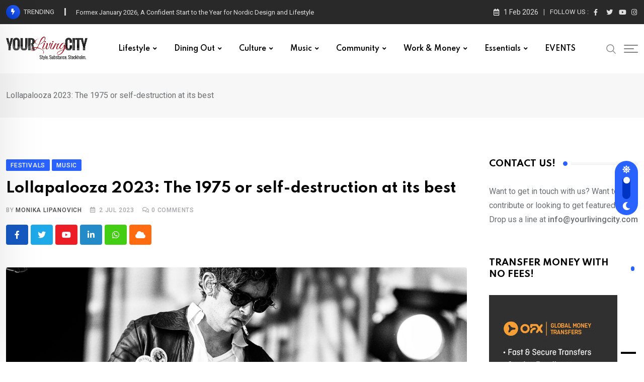

--- FILE ---
content_type: text/html; charset=UTF-8
request_url: https://www.yourlivingcity.com/cultural/music/lollapalooza-2023-the-1975-or-self-destruction-at-its-best/
body_size: 30086
content:
<!doctype html>
<html lang="en-US" data-theme="light-mode">
<head>
	<meta charset="UTF-8">
	<meta name="viewport" content="width=device-width, initial-scale=1.0">
	<link rel="profile" href="https://gmpg.org/xfn/11" />
				<script type="text/javascript" class="_iub_cs_skip">
				var _iub = _iub || {};
				_iub.csConfiguration = _iub.csConfiguration || {};
				_iub.csConfiguration.siteId = "3067785";
				_iub.csConfiguration.cookiePolicyId = "26343908";
			</script>
			<script class="_iub_cs_skip" src="https://cs.iubenda.com/sync/3067785.js"></script>
			<title>Lollapalooza 2023: The 1975 or self-destruction at its best  &#8211; Your Living City</title>
<meta name='robots' content='max-image-preview:large' />
	<style>img:is([sizes="auto" i], [sizes^="auto," i]) { contain-intrinsic-size: 3000px 1500px }</style>
	<noscript><style>#preloader{display:none;}</style></noscript><link rel='dns-prefetch' href='//cdn.iubenda.com' />
<link rel='dns-prefetch' href='//www.googletagmanager.com' />
<link rel='dns-prefetch' href='//fonts.googleapis.com' />
<link rel='dns-prefetch' href='//pagead2.googlesyndication.com' />
<link rel="alternate" type="application/rss+xml" title="Your Living City &raquo; Feed" href="https://www.yourlivingcity.com/feed/" />
<link rel="alternate" type="application/rss+xml" title="Your Living City &raquo; Comments Feed" href="https://www.yourlivingcity.com/comments/feed/" />
<link rel="alternate" type="application/rss+xml" title="Your Living City &raquo; Lollapalooza 2023: The 1975 or self-destruction at its best  Comments Feed" href="https://www.yourlivingcity.com/cultural/music/lollapalooza-2023-the-1975-or-self-destruction-at-its-best/feed/" />
<script type="text/javascript">
/* <![CDATA[ */
window._wpemojiSettings = {"baseUrl":"https:\/\/s.w.org\/images\/core\/emoji\/16.0.1\/72x72\/","ext":".png","svgUrl":"https:\/\/s.w.org\/images\/core\/emoji\/16.0.1\/svg\/","svgExt":".svg","source":{"concatemoji":"https:\/\/www.yourlivingcity.com\/wp-includes\/js\/wp-emoji-release.min.js?ver=6.8.3"}};
/*! This file is auto-generated */
!function(s,n){var o,i,e;function c(e){try{var t={supportTests:e,timestamp:(new Date).valueOf()};sessionStorage.setItem(o,JSON.stringify(t))}catch(e){}}function p(e,t,n){e.clearRect(0,0,e.canvas.width,e.canvas.height),e.fillText(t,0,0);var t=new Uint32Array(e.getImageData(0,0,e.canvas.width,e.canvas.height).data),a=(e.clearRect(0,0,e.canvas.width,e.canvas.height),e.fillText(n,0,0),new Uint32Array(e.getImageData(0,0,e.canvas.width,e.canvas.height).data));return t.every(function(e,t){return e===a[t]})}function u(e,t){e.clearRect(0,0,e.canvas.width,e.canvas.height),e.fillText(t,0,0);for(var n=e.getImageData(16,16,1,1),a=0;a<n.data.length;a++)if(0!==n.data[a])return!1;return!0}function f(e,t,n,a){switch(t){case"flag":return n(e,"\ud83c\udff3\ufe0f\u200d\u26a7\ufe0f","\ud83c\udff3\ufe0f\u200b\u26a7\ufe0f")?!1:!n(e,"\ud83c\udde8\ud83c\uddf6","\ud83c\udde8\u200b\ud83c\uddf6")&&!n(e,"\ud83c\udff4\udb40\udc67\udb40\udc62\udb40\udc65\udb40\udc6e\udb40\udc67\udb40\udc7f","\ud83c\udff4\u200b\udb40\udc67\u200b\udb40\udc62\u200b\udb40\udc65\u200b\udb40\udc6e\u200b\udb40\udc67\u200b\udb40\udc7f");case"emoji":return!a(e,"\ud83e\udedf")}return!1}function g(e,t,n,a){var r="undefined"!=typeof WorkerGlobalScope&&self instanceof WorkerGlobalScope?new OffscreenCanvas(300,150):s.createElement("canvas"),o=r.getContext("2d",{willReadFrequently:!0}),i=(o.textBaseline="top",o.font="600 32px Arial",{});return e.forEach(function(e){i[e]=t(o,e,n,a)}),i}function t(e){var t=s.createElement("script");t.src=e,t.defer=!0,s.head.appendChild(t)}"undefined"!=typeof Promise&&(o="wpEmojiSettingsSupports",i=["flag","emoji"],n.supports={everything:!0,everythingExceptFlag:!0},e=new Promise(function(e){s.addEventListener("DOMContentLoaded",e,{once:!0})}),new Promise(function(t){var n=function(){try{var e=JSON.parse(sessionStorage.getItem(o));if("object"==typeof e&&"number"==typeof e.timestamp&&(new Date).valueOf()<e.timestamp+604800&&"object"==typeof e.supportTests)return e.supportTests}catch(e){}return null}();if(!n){if("undefined"!=typeof Worker&&"undefined"!=typeof OffscreenCanvas&&"undefined"!=typeof URL&&URL.createObjectURL&&"undefined"!=typeof Blob)try{var e="postMessage("+g.toString()+"("+[JSON.stringify(i),f.toString(),p.toString(),u.toString()].join(",")+"));",a=new Blob([e],{type:"text/javascript"}),r=new Worker(URL.createObjectURL(a),{name:"wpTestEmojiSupports"});return void(r.onmessage=function(e){c(n=e.data),r.terminate(),t(n)})}catch(e){}c(n=g(i,f,p,u))}t(n)}).then(function(e){for(var t in e)n.supports[t]=e[t],n.supports.everything=n.supports.everything&&n.supports[t],"flag"!==t&&(n.supports.everythingExceptFlag=n.supports.everythingExceptFlag&&n.supports[t]);n.supports.everythingExceptFlag=n.supports.everythingExceptFlag&&!n.supports.flag,n.DOMReady=!1,n.readyCallback=function(){n.DOMReady=!0}}).then(function(){return e}).then(function(){var e;n.supports.everything||(n.readyCallback(),(e=n.source||{}).concatemoji?t(e.concatemoji):e.wpemoji&&e.twemoji&&(t(e.twemoji),t(e.wpemoji)))}))}((window,document),window._wpemojiSettings);
/* ]]> */
</script>
<link rel='stylesheet' id='mec-select2-style-css' href='https://www.yourlivingcity.com/wp-content/plugins/modern-events-calendar-lite/assets/packages/select2/select2.min.css?ver=7.29.0' type='text/css' media='all' />
<link rel='stylesheet' id='mec-font-icons-css' href='https://www.yourlivingcity.com/wp-content/plugins/modern-events-calendar-lite/assets/css/iconfonts.css?ver=7.29.0' type='text/css' media='all' />
<link rel='stylesheet' id='mec-frontend-style-css' href='https://www.yourlivingcity.com/wp-content/plugins/modern-events-calendar-lite/assets/css/frontend.min.css?ver=7.29.0' type='text/css' media='all' />
<link rel='stylesheet' id='mec-tooltip-style-css' href='https://www.yourlivingcity.com/wp-content/plugins/modern-events-calendar-lite/assets/packages/tooltip/tooltip.css?ver=7.29.0' type='text/css' media='all' />
<link rel='stylesheet' id='mec-tooltip-shadow-style-css' href='https://www.yourlivingcity.com/wp-content/plugins/modern-events-calendar-lite/assets/packages/tooltip/tooltipster-sideTip-shadow.min.css?ver=7.29.0' type='text/css' media='all' />
<link rel='stylesheet' id='featherlight-css' href='https://www.yourlivingcity.com/wp-content/plugins/modern-events-calendar-lite/assets/packages/featherlight/featherlight.css?ver=7.29.0' type='text/css' media='all' />
<link rel='stylesheet' id='mec-lity-style-css' href='https://www.yourlivingcity.com/wp-content/plugins/modern-events-calendar-lite/assets/packages/lity/lity.min.css?ver=7.29.0' type='text/css' media='all' />
<link rel='stylesheet' id='mec-general-calendar-style-css' href='https://www.yourlivingcity.com/wp-content/plugins/modern-events-calendar-lite/assets/css/mec-general-calendar.css?ver=7.29.0' type='text/css' media='all' />
<link rel='stylesheet' id='sbi_styles-css' href='https://www.yourlivingcity.com/wp-content/plugins/instagram-feed/css/sbi-styles.min.css?ver=6.10.0' type='text/css' media='all' />
<link rel='stylesheet' id='fluentform-elementor-widget-css' href='https://www.yourlivingcity.com/wp-content/plugins/fluentform/assets/css/fluent-forms-elementor-widget.css?ver=6.1.12' type='text/css' media='all' />
<style id='wp-emoji-styles-inline-css' type='text/css'>

	img.wp-smiley, img.emoji {
		display: inline !important;
		border: none !important;
		box-shadow: none !important;
		height: 1em !important;
		width: 1em !important;
		margin: 0 0.07em !important;
		vertical-align: -0.1em !important;
		background: none !important;
		padding: 0 !important;
	}
</style>
<link rel='stylesheet' id='wp-block-library-css' href='https://www.yourlivingcity.com/wp-includes/css/dist/block-library/style.min.css?ver=6.8.3' type='text/css' media='all' />
<style id='wp-block-library-theme-inline-css' type='text/css'>
.wp-block-audio :where(figcaption){color:#555;font-size:13px;text-align:center}.is-dark-theme .wp-block-audio :where(figcaption){color:#ffffffa6}.wp-block-audio{margin:0 0 1em}.wp-block-code{border:1px solid #ccc;border-radius:4px;font-family:Menlo,Consolas,monaco,monospace;padding:.8em 1em}.wp-block-embed :where(figcaption){color:#555;font-size:13px;text-align:center}.is-dark-theme .wp-block-embed :where(figcaption){color:#ffffffa6}.wp-block-embed{margin:0 0 1em}.blocks-gallery-caption{color:#555;font-size:13px;text-align:center}.is-dark-theme .blocks-gallery-caption{color:#ffffffa6}:root :where(.wp-block-image figcaption){color:#555;font-size:13px;text-align:center}.is-dark-theme :root :where(.wp-block-image figcaption){color:#ffffffa6}.wp-block-image{margin:0 0 1em}.wp-block-pullquote{border-bottom:4px solid;border-top:4px solid;color:currentColor;margin-bottom:1.75em}.wp-block-pullquote cite,.wp-block-pullquote footer,.wp-block-pullquote__citation{color:currentColor;font-size:.8125em;font-style:normal;text-transform:uppercase}.wp-block-quote{border-left:.25em solid;margin:0 0 1.75em;padding-left:1em}.wp-block-quote cite,.wp-block-quote footer{color:currentColor;font-size:.8125em;font-style:normal;position:relative}.wp-block-quote:where(.has-text-align-right){border-left:none;border-right:.25em solid;padding-left:0;padding-right:1em}.wp-block-quote:where(.has-text-align-center){border:none;padding-left:0}.wp-block-quote.is-large,.wp-block-quote.is-style-large,.wp-block-quote:where(.is-style-plain){border:none}.wp-block-search .wp-block-search__label{font-weight:700}.wp-block-search__button{border:1px solid #ccc;padding:.375em .625em}:where(.wp-block-group.has-background){padding:1.25em 2.375em}.wp-block-separator.has-css-opacity{opacity:.4}.wp-block-separator{border:none;border-bottom:2px solid;margin-left:auto;margin-right:auto}.wp-block-separator.has-alpha-channel-opacity{opacity:1}.wp-block-separator:not(.is-style-wide):not(.is-style-dots){width:100px}.wp-block-separator.has-background:not(.is-style-dots){border-bottom:none;height:1px}.wp-block-separator.has-background:not(.is-style-wide):not(.is-style-dots){height:2px}.wp-block-table{margin:0 0 1em}.wp-block-table td,.wp-block-table th{word-break:normal}.wp-block-table :where(figcaption){color:#555;font-size:13px;text-align:center}.is-dark-theme .wp-block-table :where(figcaption){color:#ffffffa6}.wp-block-video :where(figcaption){color:#555;font-size:13px;text-align:center}.is-dark-theme .wp-block-video :where(figcaption){color:#ffffffa6}.wp-block-video{margin:0 0 1em}:root :where(.wp-block-template-part.has-background){margin-bottom:0;margin-top:0;padding:1.25em 2.375em}
</style>
<style id='classic-theme-styles-inline-css' type='text/css'>
/*! This file is auto-generated */
.wp-block-button__link{color:#fff;background-color:#32373c;border-radius:9999px;box-shadow:none;text-decoration:none;padding:calc(.667em + 2px) calc(1.333em + 2px);font-size:1.125em}.wp-block-file__button{background:#32373c;color:#fff;text-decoration:none}
</style>
<style id='global-styles-inline-css' type='text/css'>
:root{--wp--preset--aspect-ratio--square: 1;--wp--preset--aspect-ratio--4-3: 4/3;--wp--preset--aspect-ratio--3-4: 3/4;--wp--preset--aspect-ratio--3-2: 3/2;--wp--preset--aspect-ratio--2-3: 2/3;--wp--preset--aspect-ratio--16-9: 16/9;--wp--preset--aspect-ratio--9-16: 9/16;--wp--preset--color--black: #000000;--wp--preset--color--cyan-bluish-gray: #abb8c3;--wp--preset--color--white: #ffffff;--wp--preset--color--pale-pink: #f78da7;--wp--preset--color--vivid-red: #cf2e2e;--wp--preset--color--luminous-vivid-orange: #ff6900;--wp--preset--color--luminous-vivid-amber: #fcb900;--wp--preset--color--light-green-cyan: #7bdcb5;--wp--preset--color--vivid-green-cyan: #00d084;--wp--preset--color--pale-cyan-blue: #8ed1fc;--wp--preset--color--vivid-cyan-blue: #0693e3;--wp--preset--color--vivid-purple: #9b51e0;--wp--preset--color--neeon-primary: #2962ff;--wp--preset--color--neeon-secondary: #0034c2;--wp--preset--color--neeon-button-dark-gray: #333333;--wp--preset--color--neeon-button-light-gray: #a5a6aa;--wp--preset--color--neeon-button-white: #ffffff;--wp--preset--gradient--vivid-cyan-blue-to-vivid-purple: linear-gradient(135deg,rgba(6,147,227,1) 0%,rgb(155,81,224) 100%);--wp--preset--gradient--light-green-cyan-to-vivid-green-cyan: linear-gradient(135deg,rgb(122,220,180) 0%,rgb(0,208,130) 100%);--wp--preset--gradient--luminous-vivid-amber-to-luminous-vivid-orange: linear-gradient(135deg,rgba(252,185,0,1) 0%,rgba(255,105,0,1) 100%);--wp--preset--gradient--luminous-vivid-orange-to-vivid-red: linear-gradient(135deg,rgba(255,105,0,1) 0%,rgb(207,46,46) 100%);--wp--preset--gradient--very-light-gray-to-cyan-bluish-gray: linear-gradient(135deg,rgb(238,238,238) 0%,rgb(169,184,195) 100%);--wp--preset--gradient--cool-to-warm-spectrum: linear-gradient(135deg,rgb(74,234,220) 0%,rgb(151,120,209) 20%,rgb(207,42,186) 40%,rgb(238,44,130) 60%,rgb(251,105,98) 80%,rgb(254,248,76) 100%);--wp--preset--gradient--blush-light-purple: linear-gradient(135deg,rgb(255,206,236) 0%,rgb(152,150,240) 100%);--wp--preset--gradient--blush-bordeaux: linear-gradient(135deg,rgb(254,205,165) 0%,rgb(254,45,45) 50%,rgb(107,0,62) 100%);--wp--preset--gradient--luminous-dusk: linear-gradient(135deg,rgb(255,203,112) 0%,rgb(199,81,192) 50%,rgb(65,88,208) 100%);--wp--preset--gradient--pale-ocean: linear-gradient(135deg,rgb(255,245,203) 0%,rgb(182,227,212) 50%,rgb(51,167,181) 100%);--wp--preset--gradient--electric-grass: linear-gradient(135deg,rgb(202,248,128) 0%,rgb(113,206,126) 100%);--wp--preset--gradient--midnight: linear-gradient(135deg,rgb(2,3,129) 0%,rgb(40,116,252) 100%);--wp--preset--gradient--neeon-gradient-color: linear-gradient(135deg, rgba(255, 0, 0, 1) 0%, rgba(252, 75, 51, 1) 100%);--wp--preset--font-size--small: 12px;--wp--preset--font-size--medium: 20px;--wp--preset--font-size--large: 36px;--wp--preset--font-size--x-large: 42px;--wp--preset--font-size--normal: 16px;--wp--preset--font-size--huge: 50px;--wp--preset--spacing--20: 0.44rem;--wp--preset--spacing--30: 0.67rem;--wp--preset--spacing--40: 1rem;--wp--preset--spacing--50: 1.5rem;--wp--preset--spacing--60: 2.25rem;--wp--preset--spacing--70: 3.38rem;--wp--preset--spacing--80: 5.06rem;--wp--preset--shadow--natural: 6px 6px 9px rgba(0, 0, 0, 0.2);--wp--preset--shadow--deep: 12px 12px 50px rgba(0, 0, 0, 0.4);--wp--preset--shadow--sharp: 6px 6px 0px rgba(0, 0, 0, 0.2);--wp--preset--shadow--outlined: 6px 6px 0px -3px rgba(255, 255, 255, 1), 6px 6px rgba(0, 0, 0, 1);--wp--preset--shadow--crisp: 6px 6px 0px rgba(0, 0, 0, 1);}:where(.is-layout-flex){gap: 0.5em;}:where(.is-layout-grid){gap: 0.5em;}body .is-layout-flex{display: flex;}.is-layout-flex{flex-wrap: wrap;align-items: center;}.is-layout-flex > :is(*, div){margin: 0;}body .is-layout-grid{display: grid;}.is-layout-grid > :is(*, div){margin: 0;}:where(.wp-block-columns.is-layout-flex){gap: 2em;}:where(.wp-block-columns.is-layout-grid){gap: 2em;}:where(.wp-block-post-template.is-layout-flex){gap: 1.25em;}:where(.wp-block-post-template.is-layout-grid){gap: 1.25em;}.has-black-color{color: var(--wp--preset--color--black) !important;}.has-cyan-bluish-gray-color{color: var(--wp--preset--color--cyan-bluish-gray) !important;}.has-white-color{color: var(--wp--preset--color--white) !important;}.has-pale-pink-color{color: var(--wp--preset--color--pale-pink) !important;}.has-vivid-red-color{color: var(--wp--preset--color--vivid-red) !important;}.has-luminous-vivid-orange-color{color: var(--wp--preset--color--luminous-vivid-orange) !important;}.has-luminous-vivid-amber-color{color: var(--wp--preset--color--luminous-vivid-amber) !important;}.has-light-green-cyan-color{color: var(--wp--preset--color--light-green-cyan) !important;}.has-vivid-green-cyan-color{color: var(--wp--preset--color--vivid-green-cyan) !important;}.has-pale-cyan-blue-color{color: var(--wp--preset--color--pale-cyan-blue) !important;}.has-vivid-cyan-blue-color{color: var(--wp--preset--color--vivid-cyan-blue) !important;}.has-vivid-purple-color{color: var(--wp--preset--color--vivid-purple) !important;}.has-black-background-color{background-color: var(--wp--preset--color--black) !important;}.has-cyan-bluish-gray-background-color{background-color: var(--wp--preset--color--cyan-bluish-gray) !important;}.has-white-background-color{background-color: var(--wp--preset--color--white) !important;}.has-pale-pink-background-color{background-color: var(--wp--preset--color--pale-pink) !important;}.has-vivid-red-background-color{background-color: var(--wp--preset--color--vivid-red) !important;}.has-luminous-vivid-orange-background-color{background-color: var(--wp--preset--color--luminous-vivid-orange) !important;}.has-luminous-vivid-amber-background-color{background-color: var(--wp--preset--color--luminous-vivid-amber) !important;}.has-light-green-cyan-background-color{background-color: var(--wp--preset--color--light-green-cyan) !important;}.has-vivid-green-cyan-background-color{background-color: var(--wp--preset--color--vivid-green-cyan) !important;}.has-pale-cyan-blue-background-color{background-color: var(--wp--preset--color--pale-cyan-blue) !important;}.has-vivid-cyan-blue-background-color{background-color: var(--wp--preset--color--vivid-cyan-blue) !important;}.has-vivid-purple-background-color{background-color: var(--wp--preset--color--vivid-purple) !important;}.has-black-border-color{border-color: var(--wp--preset--color--black) !important;}.has-cyan-bluish-gray-border-color{border-color: var(--wp--preset--color--cyan-bluish-gray) !important;}.has-white-border-color{border-color: var(--wp--preset--color--white) !important;}.has-pale-pink-border-color{border-color: var(--wp--preset--color--pale-pink) !important;}.has-vivid-red-border-color{border-color: var(--wp--preset--color--vivid-red) !important;}.has-luminous-vivid-orange-border-color{border-color: var(--wp--preset--color--luminous-vivid-orange) !important;}.has-luminous-vivid-amber-border-color{border-color: var(--wp--preset--color--luminous-vivid-amber) !important;}.has-light-green-cyan-border-color{border-color: var(--wp--preset--color--light-green-cyan) !important;}.has-vivid-green-cyan-border-color{border-color: var(--wp--preset--color--vivid-green-cyan) !important;}.has-pale-cyan-blue-border-color{border-color: var(--wp--preset--color--pale-cyan-blue) !important;}.has-vivid-cyan-blue-border-color{border-color: var(--wp--preset--color--vivid-cyan-blue) !important;}.has-vivid-purple-border-color{border-color: var(--wp--preset--color--vivid-purple) !important;}.has-vivid-cyan-blue-to-vivid-purple-gradient-background{background: var(--wp--preset--gradient--vivid-cyan-blue-to-vivid-purple) !important;}.has-light-green-cyan-to-vivid-green-cyan-gradient-background{background: var(--wp--preset--gradient--light-green-cyan-to-vivid-green-cyan) !important;}.has-luminous-vivid-amber-to-luminous-vivid-orange-gradient-background{background: var(--wp--preset--gradient--luminous-vivid-amber-to-luminous-vivid-orange) !important;}.has-luminous-vivid-orange-to-vivid-red-gradient-background{background: var(--wp--preset--gradient--luminous-vivid-orange-to-vivid-red) !important;}.has-very-light-gray-to-cyan-bluish-gray-gradient-background{background: var(--wp--preset--gradient--very-light-gray-to-cyan-bluish-gray) !important;}.has-cool-to-warm-spectrum-gradient-background{background: var(--wp--preset--gradient--cool-to-warm-spectrum) !important;}.has-blush-light-purple-gradient-background{background: var(--wp--preset--gradient--blush-light-purple) !important;}.has-blush-bordeaux-gradient-background{background: var(--wp--preset--gradient--blush-bordeaux) !important;}.has-luminous-dusk-gradient-background{background: var(--wp--preset--gradient--luminous-dusk) !important;}.has-pale-ocean-gradient-background{background: var(--wp--preset--gradient--pale-ocean) !important;}.has-electric-grass-gradient-background{background: var(--wp--preset--gradient--electric-grass) !important;}.has-midnight-gradient-background{background: var(--wp--preset--gradient--midnight) !important;}.has-small-font-size{font-size: var(--wp--preset--font-size--small) !important;}.has-medium-font-size{font-size: var(--wp--preset--font-size--medium) !important;}.has-large-font-size{font-size: var(--wp--preset--font-size--large) !important;}.has-x-large-font-size{font-size: var(--wp--preset--font-size--x-large) !important;}
:where(.wp-block-post-template.is-layout-flex){gap: 1.25em;}:where(.wp-block-post-template.is-layout-grid){gap: 1.25em;}
:where(.wp-block-columns.is-layout-flex){gap: 2em;}:where(.wp-block-columns.is-layout-grid){gap: 2em;}
:root :where(.wp-block-pullquote){font-size: 1.5em;line-height: 1.6;}
</style>
<link rel='stylesheet' id='meteor-slides-css' href='https://www.yourlivingcity.com/wp-content/plugins/meteor-slides/css/meteor-slides.css?ver=1.0' type='text/css' media='all' />
<link rel='stylesheet' id='ecwd-popup-style-css' href='https://www.yourlivingcity.com/wp-content/plugins/event-calendar-wd/css/ecwd_popup.css?ver=1.1.53_58c26f435e455' type='text/css' media='all' />
<link rel='stylesheet' id='ecwd_font-awesome-css' href='https://www.yourlivingcity.com/wp-content/plugins/event-calendar-wd/css/font-awesome/font-awesome.css?ver=1.1.53_58c26f435e455' type='text/css' media='all' />
<link rel='stylesheet' id='ecwd-public-css' href='https://www.yourlivingcity.com/wp-content/plugins/event-calendar-wd/css/style.css?ver=1.1.53_58c26f435e455' type='text/css' media='all' />
<link rel='stylesheet' id='neeon-gfonts-css' href='//fonts.googleapis.com/css?family=Roboto%3A500%2C700%2C400%7CSpartan%3A400%2C500%2C600%2C700%2C600&#038;display=fallback&#038;ver=1.0' type='text/css' media='all' />
<link rel='stylesheet' id='bootstrap-css' href='https://www.yourlivingcity.com/wp-content/themes/neeon/assets/css/bootstrap.min.css?ver=1.0' type='text/css' media='all' />
<link rel='stylesheet' id='flaticon-neeon-css' href='https://www.yourlivingcity.com/wp-content/themes/neeon/assets/fonts/flaticon-neeon/flaticon.css?ver=1.0' type='text/css' media='all' />
<link rel='stylesheet' id='magnific-popup-css' href='https://www.yourlivingcity.com/wp-content/themes/neeon/assets/css/magnific-popup.css?ver=1.0' type='text/css' media='all' />
<link rel='stylesheet' id='font-awesome-css' href='https://www.yourlivingcity.com/wp-content/themes/neeon/assets/css/font-awesome.min.css?ver=1.0' type='text/css' media='all' />
<link rel='stylesheet' id='animate-css' href='https://www.yourlivingcity.com/wp-content/themes/neeon/assets/css/animate.min.css?ver=1.0' type='text/css' media='all' />
<link rel='stylesheet' id='neeon-default-css' href='https://www.yourlivingcity.com/wp-content/themes/neeon/assets/css/default.css?ver=1.0' type='text/css' media='all' />
<link rel='stylesheet' id='neeon-elementor-css' href='https://www.yourlivingcity.com/wp-content/themes/neeon/assets/css/elementor.css?ver=1.0' type='text/css' media='all' />
<link rel='stylesheet' id='neeon-style-css' href='https://www.yourlivingcity.com/wp-content/themes/neeon/assets/css/style.css?ver=1.0' type='text/css' media='all' />
<style id='neeon-style-inline-css' type='text/css'>
	
	.entry-banner {
					background-color: #f7f7f7;
			}

	.content-area {
		padding-top: 80px; 
		padding-bottom: 80px;
	}

		#page .content-area {
		background-image: url(  );
		background-color: #ffffff;
	}
	
	.error-page-area {		 
		background-color: #ffffff;
	}
	
	
</style>
<link rel='stylesheet' id='mediaelement-css' href='https://www.yourlivingcity.com/wp-includes/js/mediaelement/mediaelementplayer-legacy.min.css?ver=4.2.17' type='text/css' media='all' />
<link rel='stylesheet' id='wp-mediaelement-css' href='https://www.yourlivingcity.com/wp-includes/js/mediaelement/wp-mediaelement.min.css?ver=6.8.3' type='text/css' media='all' />
<link rel='stylesheet' id='child-style-css' href='https://www.yourlivingcity.com/wp-content/themes/neeon-child/style.css?ver=6.8.3' type='text/css' media='all' />
<style id='neeon-dynamic-inline-css' type='text/css'>
@media ( min-width:1400px ) { .container {  max-width: 1320px; } } a { color: #2962ff; } .primary-color { color: #2962ff; } .secondary-color { color: #0034c2; } #preloader { background-color: #ffffff; } .loader .cssload-inner.cssload-one, .loader .cssload-inner.cssload-two, .loader .cssload-inner.cssload-three { border-color: #2962ff; } .scroll-wrap:after { color: #2962ff; } .scroll-wrap svg.scroll-circle path {   stroke: #2962ff; } .site-header .site-branding a, .mean-container .mean-bar .mobile-logo, .additional-menu-area .sidenav .additional-logo a { color: #2962ff; } body { color: #6c6f72; font-family: 'Roboto', sans-serif !important; font-size: 16px; line-height: 28px; font-weight : normal; font-style: normal; } h1,h2,h3,h4,h5,h6 { font-family: 'Spartan', sans-serif; font-weight : 700; } h1 { font-size: 36px; line-height: 40px; font-style: normal; } h2 { font-size: 28.44px; line-height: 32px; font-style: normal; } h3 { font-size: 22.63px; line-height: 33px; font-style: normal; } h4 { font-size: 20.25px; line-height: 30px; font-style: normal; } h5 { font-size: 18px; line-height: 28px; font-style: normal; } h6 { font-size: 16px; line-height: 26px; font-style: normal; } .topbar-style-1 .header-top-bar { background-color: #292929; color: #e0e0e0; } .ticker-title { color: #e0e0e0; } .topbar-style-1 .tophead-social li a i, .topbar-style-1 .header-top-bar .social-label, .topbar-style-1 .header-top-bar a { color: #e0e0e0; } .topbar-style-1 .header-top-bar i, .topbar-style-1 .header-top-bar a:hover, .topbar-style-1 .tophead-social li a:hover i { color: #ffffff; } .topbar-style-2 .header-top-bar { background-color: #2962ff; color: #ffffff; } .topbar-style-2 .header-top-bar a { color: #ffffff; } .topbar-style-2 .tophead-left i, .topbar-style-2 .tophead-right i { color: #ffffff; } .topbar-style-3 .header-top-bar { background-color: #f7f7f7; color: #818181; } .topbar-style-3 .header-top-bar .social-label { color: #818181; } .topbar-style-3 .header-top-bar a { color: #818181; } .topbar-style-3 .tophead-left i, .topbar-style-3 .tophead-right i { color: #818181; } .topbar-style-4 .header-top-bar { background-color: #292929; color: #c7c3c3; } .topbar-style-4 .header-top-bar .social-label { color: #c7c3c3; } .topbar-style-4 .header-top-bar a { color: #c7c3c3; } .topbar-style-4 .tophead-left i, .topbar-style-4 .tophead-right i { color: #ffffff; } .topbar-style-5 .header-top-bar { background-color: #ffffff; } .topbar-style-5 .header-top-bar .social-label { color: #adadad; } .topbar-style-5 .tophead-right .search-icon a, .topbar-style-5 .tophead-social li a { color: #7a7a7a; } .topbar-style-5 .tophead-right .search-icon a:hover, .topbar-style-5 .tophead-social li a:hover { color: #2962ff; } .site-header .main-navigation nav ul li a { font-family: 'Spartan', sans-serif; font-size: 14px; line-height: 22px; font-weight : 600; color: #000000; font-style: normal; } .site-header .main-navigation ul li ul li a { font-family: 'Spartan', sans-serif; font-size: 13px; line-height: 22px; font-weight : 500; color: #656567; font-style: normal; } .mean-container .mean-nav ul li a { font-family: 'Spartan', sans-serif; font-size: 13px; line-height: 22px; font-weight : 600; font-style: normal; } .rt-topbar-menu .menu li a { font-family: 'Spartan', sans-serif; font-size: 14px; line-height: 22px; color: #c7c3c3; font-style: normal; } .site-header .main-navigation ul.menu > li > a:hover { color: #2962ff; } .site-header .main-navigation ul.menu li.current-menu-item > a, .site-header .main-navigation ul.menu > li.current > a { color: #2962ff; } .site-header .main-navigation ul.menu li.current-menu-ancestor > a { color: #2962ff; } .header-style-1 .site-header .rt-sticky-menu .main-navigation nav > ul > li > a, .header-style-2 .site-header .rt-sticky-menu .main-navigation nav > ul > li > a, .header-style-3 .site-header .rt-sticky-menu .main-navigation nav > ul > li > a, .header-style-4 .site-header .rt-sticky-menu .main-navigation nav > ul > li > a { color: #000000; } .header-style-1 .site-header .rt-sticky-menu .main-navigation nav > ul > li > a:hover, .header-style-2 .site-header .rt-sticky-menu .main-navigation nav > ul > li > a:hover, .header-style-3 .site-header .rt-sticky-menu .main-navigation nav > ul > li > a:hover, .header-style-4 .site-header .rt-sticky-menu .main-navigation nav > ul > li > a:hover { color: #2962ff; } .site-header .main-navigation nav ul li a.active { color: #2962ff; } .site-header .main-navigation nav > ul > li > a::before { background-color: #2962ff; } .header-style-1 .site-header .main-navigation ul.menu > li.current > a:hover, .header-style-1 .site-header .main-navigation ul.menu > li.current-menu-item > a:hover, .header-style-1 .site-header .main-navigation ul li a.active, .header-style-1 .site-header .main-navigation ul.menu > li.current-menu-item > a, .header-style-1 .site-header .main-navigation ul.menu > li.current > a { color: #2962ff; } .info-menu-bar .cart-icon-area .cart-icon-num, .header-search-field .search-form .search-button:hover { background-color: #2962ff; } .additional-menu-area .sidenav-social span a:hover { background-color: #2962ff; } .additional-menu-area .sidenav ul li a:hover { color: #2962ff; } .rt-slide-nav .offscreen-navigation li.current-menu-item > a, .rt-slide-nav .offscreen-navigation li.current-menu-parent > a, .rt-slide-nav .offscreen-navigation ul li > span.open:after { color: #2962ff; } .rt-slide-nav .offscreen-navigation ul li > a:hover:before { background-color: #2962ff; } .site-header .main-navigation ul li ul { background-color: #ffffff; } .site-header .main-navigation ul.menu li ul.sub-menu li a:hover { color: #2962ff; } .site-header .main-navigation ul li ul.sub-menu li:hover > a:before { background-color: #2962ff; } .site-header .main-navigation ul li ul.sub-menu li.menu-item-has-children:hover:before { color: #2962ff; } .site-header .main-navigation ul li ul li:hover { background-color: #ffffff; } .site-header .main-navigation ul li.mega-menu > ul.sub-menu { background-color: #ffffff} .site-header .main-navigation ul li.mega-menu > ul.sub-menu li:before { color: #2962ff; } .site-header .main-navigation ul li ul.sub-menu li.menu-item-has-children:before { color: #656567; } .mean-container a.meanmenu-reveal, .mean-container .mean-nav ul li a.mean-expand { color: #2962ff; } .mean-container a.meanmenu-reveal span { background-color: #2962ff; } .mean-container .mean-nav ul li a:hover, .mean-container .mean-nav > ul > li.current-menu-item > a { color: #2962ff; } .mean-container .mean-nav ul li.current_page_item > a, .mean-container .mean-nav ul li.current-menu-item > a, .mean-container .mean-nav ul li.current-menu-parent > a { color: #2962ff; } .cart-area .cart-trigger-icon > span { background-color: #2962ff; } .site-header .search-box .search-text { border-color: #2962ff; } .header-style-1 .site-header .header-top .icon-left, .header-style-1 .site-header .header-top .info-text a:hover { color: #2962ff; } .header-style-2 .header-icon-area .header-search-box a:hover i { background-color: #2962ff; } .header-style-3 .site-header .info-wrap .info i { color: #2962ff; } .header-style-5 .site-header .main-navigation > nav > ul > li > a { color: #ffffff; } .header-style-13 .header-social li a:hover, .header-style-6 .header-search-six .search-form button:hover, .header-style-8 .header-search-six .search-form button:hover, .header-style-10 .header-search-six .search-form button:hover { color: #2962ff; } .header-style-7 .site-header .main-navigation > nav > ul > li > a, .header-style-9 .site-header .main-navigation > nav > ul > li > a, .header-style-12 .site-header .main-navigation > nav > ul > li > a { color: #ffffff; } .header-social li a:hover, .cart-area .cart-trigger-icon:hover, .header-icon-area .search-icon a:hover, .header-icon-area .user-icon-area a:hover, .menu-user .user-icon-area a:hover { color: #2962ff; } .mobile-top-bar .mobile-social li a:hover, .additional-menu-area .sidenav .closebtn { background-color: #2962ff; } .mobile-top-bar .mobile-top .icon-left, .mobile-top-bar .mobile-top .info-text a:hover, .additional-menu-area .sidenav-address span a:hover, .additional-menu-area .sidenav-address span i { color: #2962ff; } .header__switch {   background: #2962ff; } .header__switch__main {   background: #0034c2; } .breadcrumb-area .entry-breadcrumb span a, .breadcrumb-trail ul.trail-items li a { color: #646464; } .breadcrumb-area .entry-breadcrumb span a:hover, .breadcrumb-trail ul.trail-items li a:hover { color: #2962ff; } .breadcrumb-trail ul.trail-items li, .entry-banner .entry-breadcrumb .delimiter, .entry-banner .entry-breadcrumb .dvdr { color: #646464; } .breadcrumb-area .entry-breadcrumb .current-item { color: #2962ff; } .entry-banner:after {   background: rgba(247, 247, 247, 1); } .entry-banner .entry-banner-content { padding-top: 30px; padding-bottom: 30px; } .footer-area .widgettitle { color: #ffffff; } .footer-top-area .widget a, .footer-area .footer-social li a, .footer-top-area .widget ul.menu li a:before, .footer-top-area .widget_archive li a:before, .footer-top-area ul li.recentcomments a:before, .footer-top-area ul li.recentcomments span a:before, .footer-top-area .widget_categories li a:before, .footer-top-area .widget_pages li a:before, .footer-top-area .widget_meta li a:before, .footer-top-area .widget_recent_entries ul li a:before, .footer-top-area .post-box-style .post-content .entry-title a { color: #d0d0d0; } .footer-top-area .widget a:hover, .footer-top-area .widget a:active, .footer-top-area ul li a:hover i, .footer-top-area .widget ul.menu li a:hover:before, .footer-top-area .widget_archive li a:hover:before, .footer-top-area .widget_categories li a:hover:before, .footer-top-area .widget_pages li a:hover:before, .footer-top-area .widget_meta li a:hover:before, .footer-top-area .widget_recent_entries ul li a:hover:before, .footer-top-area .post-box-style .post-content .entry-title a:hover { color: #ffffff; } .footer-top-area .widget_tag_cloud a { color: #d0d0d0 !important; } .footer-top-area .widget_tag_cloud a:hover { color: #ffffff !important; } .footer-top-area .post-box-style .post-box-cat a, .footer-top-area .post-box-style .post-box-date, .footer-top-area .post-box-style .entry-cat a, .footer-top-area .post-box-style .entry-date { color: #d0d0d0; } .footer-area .footer-social li a:hover { background: #2962ff; } .footer-top-area .widget ul.menu li a:hover::before, .footer-top-area .widget_categories ul li a:hover::before, .footer-top-area .rt-category .rt-item a:hover .rt-cat-name::before { background-color: #2962ff; } .rt-box-title-1 span { border-top-color: #2962ff; } .footer-area .copyright { color: #d0d0d0; } .footer-area .copyright a { color: #d0d0d0; } .footer-area .copyright a:hover { color: #ffffff; } .footer-style-1 .footer-area { background-color: #0f1012; color: #d0d0d0; } .footer-style-2 .footer-top-area { background-color: #0f1012; color: #d0d0d0; } .footer-style-3 .footer-area .widgettitle {   color: #ffffff; } .footer-style-3 .footer-top-area { background-color: #0f1012; color: #d0d0d0; } .footer-style-3 .footer-area .copyright { color: #d0d0d0; } .footer-style-3 .footer-area .copyright a:hover {   color: #ffffff; } .footer-style-3 .footer-top-area a, .footer-style-3 .footer-area .copyright a, .footer-style-3 .footer-top-area .widget ul.menu li a { color: #d0d0d0; } .footer-style-3 .footer-top-area a:hover, .footer-style-3 .footer-area .copyright a:hover, .footer-style-3 .footer-top-area .widget ul.menu li a:hover { color: #ffffff; } .footer-style-3 .footer-top-area .widget ul.menu li a:after {   background-color: #ffffff; } .footer-style-4 .footer-area { background-color: #0f1012; color: #d0d0d0; } .footer-style-5 .footer-area .widgettitle {   color: #000000; } .footer-style-5 .footer-area { background-color: #f7f7f7; color: #000000; } .footer-style-5 .footer-top-area .widget a, .footer-style-5 .footer-top-area .post-box-style .post-content .entry-title a, .footer-style-5 .footer-top-area .post-box-style .post-content .entry-title a:hover { color: #000000; } .footer-style-5 .footer-top-area .widget a:hover, .footer-style-5 .footer-area .copyright a:hover { color: #2962ff; } .footer-style-5 .footer-area .copyright, .footer-style-5 .footer-area .copyright a, .footer-style-5 .footer-top-area .post-box-style .entry-cat a, .footer-style-5 .footer-top-area .post-box-style .entry-date {   color: #a5a6aa; } .footer-style-6 .footer-area .widgettitle, .footer-style-6 .footer-top-area .post-box-style .post-content .entry-title a, .footer-style-6 .footer-top-area .post-box-style .post-content .entry-title a:hover {   color: #000000; } .footer-style-6 .footer-area { background-color: #ffffff; color: #6c6f72; } .footer-style-6 .footer-area .footer-social li a {   border-color: #6c6f72;   color: #6c6f72; } .footer-style-6 .footer-top-area .post-box-style .entry-cat a, .footer-style-6 .footer-top-area .post-box-style .entry-date {   color: #6c6f72; } .footer-style-6 .footer-top-area .widget a { color: #6c6f72; } .footer-style-6 .footer-area .footer-social li a:hover, .footer-style-6 .footer-top-area .rt-category .rt-item a:hover .rt-cat-name::before { background-color: #2962ff; } .footer-style-6 .footer-top-area .rt-category .rt-item .rt-cat-name::before {   background-color: #6c6f72; } .footer-style-6 .footer-area .copyright, .footer-style-6 .footer-area .copyright a {   color: #6c6f72; } .footer-style-6 .footer-top-area .widget a:hover, .footer-style-6 .footer-area .copyright a:hover { color: #2962ff; } .footer-style-7 .footer-area .widgettitle {   color: #ffffff; } .footer-style-7 .footer-top-area { background-color: #0f1012; color: #d0d0d0; } .footer-style-7 .footer-area .copyright { color: #d0d0d0; } .footer-style-7 .footer-area .copyright a:hover {   color: #ffffff; } .footer-style-7 .footer-top-area a, .footer-style-7 .footer-area .copyright a, .footer-style-7 .footer-top-area .widget ul.menu li a { color: #d0d0d0; } .footer-style-7 .footer-top-area a:hover, .footer-style-7 .footer-area .copyright a:hover, .footer-style-7 .footer-top-area .widget ul.menu li a:hover { color: #ffffff; } .footer-style-7 .footer-top-area .widget ul.menu li a:after {   background-color: #ffffff; } .footer-style-8 .footer-area { background-color: #0f1012; color: #d0d0d0; } .post-box-style .entry-cat a:hover, .post-tab-layout .post-tab-cat a:hover { color: #2962ff; } .sidebar-widget-area .widget .widgettitle .titledot, .rt-category-style2 .rt-item:hover .rt-cat-count, .sidebar-widget-area .widget_tag_cloud a:hover, .sidebar-widget-area .widget_product_tag_cloud a:hover, .post-box-style .item-list:hover .post-box-img .post-img::after, .post-tab-layout ul.btn-tab li .active, .post-tab-layout ul.btn-tab li a:hover { background-color: #2962ff; } .rt-image-style3 .rt-image:after, .widget_neeon_about_author .author-widget:after { background-image: linear-gradient(38deg, #512da8 0%, #2962ff 100%); } .error-page-content .error-title { color: #000000; } .error-page-content p { color: #6c6f72; } .play-btn-white, a.button-style-4:hover { color: #2962ff; } .button-style-2, .search-form button, .play-btn-primary, .button-style-1:hover:before, a.button-style-3:hover, .section-title .swiper-button > div:hover { background-color: #2962ff; } .play-btn-primary:hover, .play-btn-white:hover, .play-btn-white-xl:hover, .play-btn-white-lg:hover, .play-btn-transparent:hover, .play-btn-transparent-2:hover, .play-btn-transparent-3:hover, .play-btn-gray:hover, .search-form button:hover, .button-style-2:hover:before { background-color: #0034c2; } a.button-style-4.btn-common:hover path.rt-button-cap { stroke: #2962ff; } .entry-header ul.entry-meta li a:hover, .entry-footer ul.item-tags li a:hover { color: #2962ff; } .rt-related-post-info .post-title a:hover, .rt-related-post-info .post-date ul li.post-relate-date, .post-detail-style2 .show-image .entry-header ul.entry-meta li a:hover { color: #2962ff; } .about-author ul.author-box-social li a:hover, .rt-related-post .entry-content .entry-categories a:hover { color: #2962ff; } .post-navigation a:hover { color: #2962ff; } .entry-header .entry-meta ul li i, .entry-header .entry-meta ul li a:hover { color: #2962ff; } .single-post .entry-content ol li:before, .entry-content ol li:before, .meta-tags a:hover { background-color: #2962ff; } .rt-related-post .title-section h2:after, .single-post .ajax-scroll-post > .type-post:after { background-color: #2962ff; } .entry-footer .item-tags a:hover { background-color: #2962ff; } .blog-box ul.entry-meta li a:hover, .blog-layout-1 .blog-box ul.entry-meta li a:hover, .blog-box ul.entry-meta li.post-comment a:hover { color: #2962ff; } .entry-categories .category-style, .admin-author .author-designation::after, .admin-author .author-box-social li a:hover { background-color: #2962ff; } #respond form .btn-send { background-color: #2962ff; } #respond form .btn-send:hover {   background: #0034c2; } .item-comments .item-comments-list ul.comments-list li .comment-reply { background-color: #2962ff; } form.post-password-form input[type="submit"] {   background: #2962ff; } form.post-password-form input[type="submit"]:hover {   background: #0034c2; } .pagination-area li.active a:hover, .pagination-area ul li.active a, .pagination-area ul li a:hover, .pagination-area ul li span.current { background-color: #2962ff; } .fluentform .subscribe-form h4::after, .fluentform .subscribe-form h4::before, .fluentform .contact-form .ff_btn_style, .fluentform .subscribe-form .ff_btn_style, .fluentform .subscribe-form-2 .ff_btn_style, .fluentform .contact-form .ff_btn_style:hover, .fluentform .subscribe-form .ff_btn_style:hover, .fluentform .subscribe-form-2 .ff_btn_style:hover, .fluentform .footer-subscribe-form .ff_btn_style, .fluentform .footer-subscribe-form .ff_btn_style:hover { background-color: #2962ff; } .fluentform .contact-form .ff_btn_style:hover:before, .fluentform .subscribe-form .ff_btn_style:hover:before, .fluentform .subscribe-form-2 .ff_btn_style:hover:before, .fluentform .footer-subscribe-form .ff_btn_style:hover:before { background-color: #0034c2; } .fluentform .contact-form .ff-el-form-control:focus, .fluentform .subscribe-form .ff-el-form-control:focus, .fluentform .subscribe-form-2 .ff-el-form-control:focus, .fluentform .footer-subscribe-form .ff-el-form-control:focus { border-color: #2962ff; } #sb_instagram #sbi_images .sbi_item .sbi_photo_wrap::before {   background-color: rgba(41, 98, 255, 0.7); } .topbar-style-1 .ticker-wrapper .ticker-swipe { background-color: #292929; } .topbar-style-1 .ticker-content a { color: #e0e0e0 !important; } .topbar-style-1 .ticker-content a:hover { color: #ffffff !important; } .topbar-style-5 .ticker-wrapper .ticker-swipe { background-color: #ffffff; } .topbar-style-5 .ticker-title, .topbar-style-5 .ticker-content a, .topbar-style-5 .rt-news-ticker-holder i { color: #000000 !important; } .topbar-style-5 .ticker-content a:hover { color: #2962ff !important; } .single .neeon-progress-bar {   height: 4px;   background: linear-gradient(90deg, #2962ff 0%, #0034c2 100%); } .rt-news-ticker-holder i { background-image: linear-gradient(45deg, #0034c2, #2962ff); } body .wpuf-dashboard-container .wpuf-pagination .page-numbers.current, body .wpuf-dashboard-container .wpuf-pagination .page-numbers:hover, body .wpuf-dashboard-container .wpuf-dashboard-navigation .wpuf-menu-item.active a, body .wpuf-dashboard-container .wpuf-dashboard-navigation .wpuf-menu-item:hover a, .wpuf-login-form .submit > input, .wpuf-submit > input, .wpuf-submit > button {   background: #2962ff; } .wpuf-login-form .submit > input:hover, .wpuf-submit > input:hover, .wpuf-submit > button:hover {   background: #0034c2; } .woocommerce-MyAccount-navigation ul li a:hover, .woocommerce .rt-product-block .price-title-box .rt-title a:hover, .woocommerce .product-details-page .product_meta > span a:hover, .woocommerce-cart table.woocommerce-cart-form__contents .product-name a:hover, .woocommerce .product-details-page .post-social-sharing ul.item-social li a:hover, .woocommerce .product-details-page table.group_table td > label > a:hover, .cart-area .minicart-title a:hover, .cart-area .minicart-remove a:hover { color: #2962ff; } .woocommerce .rt-product-block .rt-buttons-area .btn-icons a:hover, .woocommerce div.product .woocommerce-tabs ul.tabs li a:before { background-color: #2962ff; } .woocommerce #respond input#submit.alt, .woocommerce #respond input#submit, .woocommerce button.button.alt, .woocommerce input.button.alt, .woocommerce button.button, .woocommerce a.button.alt, .woocommerce input.button, .woocommerce a.button, .cart-btn a.button, #yith-quick-view-close { background-color: #2962ff; } .woocommerce #respond input#submit.alt:hover, .woocommerce #respond input#submit:hover, .woocommerce button.button.alt:hover, .woocommerce input.button.alt:hover, .woocommerce button.button:hover, .woocommerce a.button.alt:hover, .woocommerce input.button:hover, .woocommerce a.button:hover, .cart-btn a.button:hover, #yith-quick-view-close:hover { background-color: #0034c2; } .woocommerce-message, .woocommerce-info {   border-top-color: #2962ff; } [data-theme="dark-mode"] body, [data-theme="dark-mode"] .header-area, [data-theme="dark-mode"] .header-menu, [data-theme="dark-mode"] .site-content, [data-theme="dark-mode"] .error-page-area, [data-theme="dark-mode"] #page .content-area, [data-theme="dark-mode"] .rt-post-box-style5 .rt-item, [data-theme="dark-mode"] .rt-post-box-style6 .rt-item, [data-theme="dark-mode"] .rt-thumb-slider-horizontal-4 .rt-thumnail-area.box-layout, [data-theme="dark-mode"] .grid-box-layout .rt-item, [data-theme="dark-mode"] .rt-post-list-style1.list-box-layout .rt-item, [data-theme="dark-mode"] .rt-post-list-style2.list-box-layout, [data-theme="dark-mode"] .rt-post-list-style4.list-box-layout, [data-theme="dark-mode"] .rt-post-list-style7.list-box-layout {   background-color: #101213 !important; } [data-theme="dark-mode"] .entry-banner, [data-theme="dark-mode"] .dark-section2, [data-theme="dark-mode"] .elementor-background-overlay, [data-theme="dark-mode"] .topbar-style-1 .header-top-bar, [data-theme="dark-mode"] .additional-menu-area .sidenav, [data-theme="dark-mode"] .dark-section2 .fluentform-widget-wrapper, [data-theme="dark-mode"] .dark-fluentform .elementor-widget-container, [data-theme="dark-mode"] .dark-section3 .elementor-widget-wrap, [data-theme="dark-mode"] .dark-section .elementor-widget-container, [data-theme="dark-mode"] blockquote, [data-theme="dark-mode"] .neeon-content-table, [data-theme="dark-mode"] .rt-post-slider-default.rt-post-slider-style4 .rt-item .entry-content, [data-theme="dark-mode"] .about-author, [data-theme="dark-mode"] .comments-area, [data-theme="dark-mode"] .post-audio-player, [data-theme="dark-mode"] .dark-section1.elementor-section, [data-theme="dark-mode"] .dark-site-subscribe .elementor-widget-container, [data-theme="dark-mode"] .sidebar-widget-area .fluentform .frm-fluent-form, [data-theme="dark-mode"] .rt-post-tab-style5 .rt-item-box .entry-content, [data-theme="dark-mode"] .rt-thumb-slider-horizontal-4 .rt-thumnail-area, [data-theme="dark-mode"] .topbar-style-3 .header-top-bar, [data-theme="dark-mode"] .topbar-style-4 .header-top-bar, [data-theme="dark-mode"] .rt-news-ticker .ticker-wrapper .ticker-content, [data-theme="dark-mode"] .rt-news-ticker .ticker-wrapper .ticker, [data-theme="dark-mode"] .rt-news-ticker .ticker-wrapper .ticker-swipe, [data-theme="dark-mode"] .rt-post-slider-style5 .rt-item .rt-image + .entry-content, [data-theme="dark-mode"] .rt-post-box-style3 .rt-item-wrap .entry-content, [data-theme="dark-mode"] .rt-post-box-style4 .rt-item .entry-content {   background-color: #171818 !important; } [data-theme="dark-mode"] .woocommerce-info, [data-theme="dark-mode"] .woocommerce-checkout #payment, [data-theme="dark-mode"] .woocommerce form .form-row input.input-text, [data-theme="dark-mode"] .woocommerce form .form-row textarea, [data-theme="dark-mode"] .woocommerce .rt-product-block .rt-thumb-wrapper, [data-theme="dark-mode"] .woocommerce-billing-fields .select2-container .select2-selection--single .select2-selection__rendered, [data-theme="dark-mode"] .woocommerce-billing-fields .select2-container .select2-selection--single, [data-theme="dark-mode"] .woocommerce form .form-row .input-text, [data-theme="dark-mode"] .woocommerce-page form .form-row .input-text, [data-theme="dark-mode"] .woocommerce div.product div.images .flex-viewport, [data-theme="dark-mode"] .woocommerce div.product div.images .flex-control-thumbs li, [data-theme="dark-mode"] .rt-post-box-style2 .rt-item-wrap .entry-content, [data-theme="dark-mode"] .rt-post-box-style2 .rt-item-list .list-content {   background-color: #171818; } [data-theme="dark-mode"] body, [data-theme="dark-mode"] .breadcrumb-area .entry-breadcrumb span a, [data-theme="dark-mode"] .rt-post-grid-default .rt-item .post_excerpt, [data-theme="dark-mode"] .rt-post-list-default .rt-item .post_excerpt, [data-theme="dark-mode"] .rt-section-title.style2 .entry-text, [data-theme="dark-mode"] .rt-title-text-button .entry-content, [data-theme="dark-mode"] .rt-contact-info .entry-text, [data-theme="dark-mode"] .rt-contact-info .entry-text a, [data-theme="dark-mode"] .fluentform .subscribe-form p, [data-theme="dark-mode"] .additional-menu-area .sidenav-address span a, [data-theme="dark-mode"] .meta-tags a, [data-theme="dark-mode"] .entry-content p, [data-theme="dark-mode"] #respond .logged-in-as a, [data-theme="dark-mode"] .about-author .author-bio, [data-theme="dark-mode"] .comments-area .main-comments .comment-text, [data-theme="dark-mode"] .rt-skills .rt-skill-each .rt-name, [data-theme="dark-mode"] .rt-skills .rt-skill-each .progress .progress-bar > span, [data-theme="dark-mode"] .team-single .team-info ul li, [data-theme="dark-mode"] .team-single .team-info ul li a, [data-theme="dark-mode"] .error-page-area p, [data-theme="dark-mode"] blockquote.wp-block-quote cite, [data-theme="dark-mode"] .rtrs-review-box .rtrs-review-body p, [data-theme="dark-mode"] .rtrs-review-box .rtrs-review-body .rtrs-review-meta .rtrs-review-date, [data-theme="dark-mode"] .neeon-content-table a { color: #d7d7d7; } [data-theme="dark-mode"] .wpuf-label label, [data-theme="dark-mode"] .wpuf-el .wpuf-label, [data-theme="dark-mode"] body .wpuf-dashboard-container table.items-table, [data-theme="dark-mode"] body .wpuf-dashboard-container table.items-table a, [data-theme="dark-mode"] .woocommerce .rt-product-block .price-title-box .rt-title a, [data-theme="dark-mode"] .woocommerce .product-details-page .product_meta > span a, [data-theme="dark-mode"] .woocommerce .product-details-page .product_meta > span span { color: #d7d7d7; } [data-theme="dark-mode"] .button-style-1, [data-theme="dark-mode"] .dark-border, [data-theme="dark-mode"] .dark-border .elementor-element-populated, [data-theme="dark-mode"] .dark-border .elementor-widget-container, [data-theme="dark-mode"] .dark-border .elementor-divider-separator, [data-theme="dark-mode"] .rt-section-title.style1 .entry-title .titleline, [data-theme="dark-mode"] .rt-section-title.style4 .entry-title .titleline, [data-theme="dark-mode"] .header-style-4 .header-menu, [data-theme="dark-mode"] .header-style-10 .header-top, [data-theme="dark-mode"] .header-style-10 .header-search-six .search-form input, [data-theme="dark-mode"] .header-style-14 .logo-main-wrap, [data-theme="dark-mode"] .header-style-15 .menu-full-wrap, [data-theme="dark-mode"] .post-tab-layout ul.btn-tab li a, [data-theme="dark-mode"] .rt-post-tab .post-cat-tab a, [data-theme="dark-mode"] .rt-post-slider-default.rt-post-slider-style4 ul.entry-meta, [data-theme="dark-mode"] .dark-fluentform .elementor-widget-container, [data-theme="dark-mode"] .dark-section2 .fluentform-widget-wrapper, [data-theme="dark-mode"] .additional-menu-area .sidenav .sub-menu, [data-theme="dark-mode"] .additional-menu-area .sidenav ul li, [data-theme="dark-mode"] .rt-post-list-style4, [data-theme="dark-mode"] .rt-post-list-default .rt-item, [data-theme="dark-mode"] .post-box-style .rt-news-box-widget, [data-theme="dark-mode"] table th, [data-theme="dark-mode"] table td, [data-theme="dark-mode"] .shop-page-top, [data-theme="dark-mode"] .woocommerce-cart table.woocommerce-cart-form__contents tr td, [data-theme="dark-mode"] .woocommerce-cart table.woocommerce-cart-form__contents tr th, [data-theme="dark-mode"] .woocommerce div.product .woocommerce-tabs ul.tabs, [data-theme="dark-mode"] .woocommerce #reviews #comments ol.commentlist li .comment_container, [data-theme="dark-mode"] .woocommerce-cart table.woocommerce-cart-form__contents, [data-theme="dark-mode"] .sidebar-widget-area .widget .widgettitle .titleline, [data-theme="dark-mode"] .section-title .related-title .titleline, [data-theme="dark-mode"] .meta-tags a, [data-theme="dark-mode"] .search-form .input-group, [data-theme="dark-mode"] .post-navigation .text-left, [data-theme="dark-mode"] .post-navigation .text-right, [data-theme="dark-mode"] .post-detail-style1 .share-box-area .post-share .share-links .email-share-button, [data-theme="dark-mode"] .post-detail-style1 .share-box-area .post-share .share-links .print-share-button, [data-theme="dark-mode"] .rt-thumb-slider-horizontal-4 .rt-thumnail-area .swiper-pagination, [data-theme="dark-mode"] .elementor-category .rt-category-style2 .rt-item, [data-theme="dark-mode"] .rt-post-slider-style4 .swiper-slide, [data-theme="dark-mode"] .header-style-6 .logo-ad-wrap, [data-theme="dark-mode"] .apsc-theme-2 .apsc-each-profile a, [data-theme="dark-mode"] .apsc-theme-3 .apsc-each-profile > a, [data-theme="dark-mode"] .apsc-theme-3 .social-icon, [data-theme="dark-mode"] .apsc-theme-3 span.apsc-count, [data-theme="dark-mode"] .rt-post-box-style1 .rt-item-list .list-content, [data-theme="dark-mode"] .rt-post-box-style1 .rt-item-wrap .entry-content, [data-theme="dark-mode"] .rt-post-box-style2 .rt-item-wrap .entry-content, [data-theme="dark-mode"] .rt-post-box-style2 .rt-item-list .list-content, [data-theme="dark-mode"] .rt-post-grid-style8 > div > div, [data-theme="dark-mode"] .loadmore-wrap .before-line, [data-theme="dark-mode"] .loadmore-wrap .after-line, [data-theme="dark-mode"] .rt-post-box-style1 .rt-item-list, [data-theme="dark-mode"] .rt-post-box-style1 .rt-item-wrap .rt-item { border-color: #222121 !important; } [data-theme="dark-mode"] .rt-section-title.style5 .line-top .entry-title:before {   background-color: #222121; } [data-theme="dark-mode"] .woocommerce-info, [data-theme="dark-mode"] .woocommerce-checkout #payment, [data-theme="dark-mode"] .woocommerce form .form-row input.input-text, [data-theme="dark-mode"] .woocommerce form .form-row textarea, [data-theme="dark-mode"] .woocommerce .rt-product-block .rt-thumb-wrapper, [data-theme="dark-mode"] .woocommerce-billing-fields .select2-container .select2-selection--single .select2-selection__rendered, [data-theme="dark-mode"] .woocommerce-billing-fields .select2-container .select2-selection--single, [data-theme="dark-mode"] .woocommerce form .form-row .input-text, [data-theme="dark-mode"] .woocommerce-page form .form-row .input-text, [data-theme="dark-mode"] .woocommerce div.product div.images .flex-viewport, [data-theme="dark-mode"] .woocommerce div.product div.images .flex-control-thumbs li { border-color: #222121; } [data-theme="dark-mode"] .rtrs-review-wrap.rtrs-affiliate-wrap, [data-theme="dark-mode"] .rtrs-review-wrap .rtrs-review-form, [data-theme="dark-mode"] .rtrs-review-wrap .rtrs-review-box .rtrs-each-review {   background-color: #171818 !important; } [data-theme="dark-mode"] .rtrs-review-box .rtrs-review-body p, [data-theme="dark-mode"] .rtrs-affiliate .rtrs-rating-category li label, [data-theme="dark-mode"] .rtrs-affiliate .rtrs-feedback-text p, [data-theme="dark-mode"] .rtrs-feedback-summary .rtrs-feedback-box .rtrs-feedback-list li { color: #d7d7d7; }.section-title .related-title .titledot, .rt-section-title.style1 .entry-title .titledot, .rt-section-title.style4 .entry-title .titledot, .rt-section-title.style2 .sub-title:before, .rt-section-title.style3 .sub-title:before { background: #2962ff; } .rt-section-title .entry-title span { color: #2962ff; } .rt-swiper-nav-1 .swiper-navigation > div:hover, .rt-swiper-nav-2 .swiper-navigation > div, .rt-swiper-nav-3 .swiper-navigation > div:hover, .rt-swiper-nav-2 .swiper-pagination .swiper-pagination-bullet, .rt-swiper-nav-1 .swiper-pagination .swiper-pagination-bullet-active, .rt-swiper-nav-3 .swiper-pagination .swiper-pagination-bullet-active, .audio-player .mejs-container .mejs-controls { background-color: #2962ff; } .rt-swiper-nav-2 .swiper-navigation > div:hover, .rt-swiper-nav-2 .swiper-pagination .swiper-pagination-bullet-active, .audio-player .mejs-container .mejs-controls:hover { background-color: #0034c2; } .banner-slider .slider-content .sub-title:before {   background: #2962ff; } .title-text-button ul.single-list li:after, .title-text-button ul.dubble-list li:after { color: #2962ff; } .title-text-button .subtitle { color: #2962ff; } .title-text-button.text-style1 .subtitle:after { background: #0034c2; } .about-image-text .about-content .sub-rtin-title { color: #2962ff; } .about-image-text ul li:before { color: #2962ff; } .about-image-text ul li:after { color: #2962ff; } .image-style1 .image-content, .rt-title-text-button.barshow .entry-subtitle::before, .rt-progress-bar .progress .progress-bar { background-color: #2962ff; } .rt-category .rt-item .rt-cat-name a:hover, .rt-post-tab-style3 .rt-item-list .rt-image::after, .rt-post-grid-default .rt-item .post-terms a:hover, .rt-post-list-default .rt-item .post-terms a:hover, .rt-post-overlay-default .rt-item .post-terms a:hover, .rt-post-tab-default .post-terms a:hover, .rt-post-slider-default .rt-item .post-terms a:hover, .rt-post-grid-default ul.entry-meta li a:hover, .rt-post-tab-default .rt-item-left ul.entry-meta li a:hover, .rt-post-tab-default .rt-item-list ul.entry-meta li a:hover, .rt-post-tab-default .rt-item-box ul.entry-meta li a:hover, .rt-post-slider-default ul.entry-meta li a:hover, .rt-post-overlay-default .rt-item-list ul.entry-meta .post-author a:hover, .rt-post-overlay-style12.rt-post-overlay-default .rt-item .post-author a:hover, .rt-post-box-default ul.entry-meta li a:hover, .rt-post-box-default .rt-item-list ul.entry-meta .post-author a:hover, .rt-thumb-slider-horizontal-4 .post-content .audio-player .mejs-container .mejs-button { color: #2962ff; } .rt-post-list-default ul.entry-meta li a:hover, .rt-post-overlay-default ul.entry-meta li a:hover { color: #2962ff !important; } .rt-post-grid-style3 .count-on:hover .rt-image::after, .rt-post-list-style3 .count-on:hover .rt-image::after, .rt-post-tab .post-cat-tab a.current, .rt-post-tab .post-cat-tab a:hover { background-color: #2962ff; } .rt-category-style5.rt-category .rt-item .rt-cat-name a:after, .rt-thumb-slider-horizontal .rt-thumnail-area .swiper-pagination .swiper-pagination-progressbar-fill, .rt-thumb-slider-horizontal-3 .rt-thumnail-area .swiper-pagination .swiper-pagination-progressbar-fill, .rt-thumb-slider-horizontal-4 .rt-thumnail-area .swiper-pagination .swiper-pagination-progressbar-fill, .rt-thumb-slider-vertical .rt-thumnail-area .swiper-pagination .swiper-pagination-progressbar-fill, .rt-thumb-slider-horizontal-4 .post-content .audio-player .mejs-container .mejs-controls:hover { background-color: #2962ff; } .team-single .team-info a:hover, .team-default .team-content .team-title a:hover, .team-multi-layout-2 .team-social li a { color: #2962ff; } .team-multi-layout-1 .team-item .team-social li a:hover, .team-multi-layout-2 .team-social li a:hover, .team-single .team-single-content .team-content ul.team-social li a:hover, .rt-skills .rt-skill-each .progress .progress-bar { background-color: #2962ff; } .elementor-category .rt-category-style2 .rt-item a:hover .rt-cat-name, .fixed-sidebar-left .elementor-widget-wp-widget-nav_menu ul > li > a:hover, .fix-bar-bottom-copyright .rt-about-widget ul li a:hover, .fixed-sidebar-left .rt-about-widget ul li a:hover { color: #2962ff; } .element-side-title h5:after {   background: #0034c2; } .rtin-address-default .rtin-item .rtin-icon, .rtin-story .story-layout .story-box-layout .rtin-year, .apply-item .apply-footer .job-meta .item .primary-text-color, .apply-item .job-button .button-style-2 { color: #2962ff; } .apply-item .button-style-2.btn-common path.rt-button-cap {   stroke: #2962ff; } .img-content-left .title-small, .img-content-right .title-small, .multiscroll-wrapper .ms-social-link li a:hover, .multiscroll-wrapper .ms-copyright a:hover { color: #2962ff; } .ms-menu-list li.active, .rt-contact-info .rt-icon { background: #2962ff; } .rtin-contact-info .rtin-text a:hover { color: #2962ff; }  
</style>

<script  type="text/javascript" class=" _iub_cs_skip" type="text/javascript" id="iubenda-head-inline-scripts-0">
/* <![CDATA[ */
            var _iub = _iub || [];
            _iub.csConfiguration ={"floatingPreferencesButtonDisplay":"bottom-right","lang":"en","siteId":"3067785","cookiePolicyId":"26343908","whitelabel":false,"banner":{"closeButtonDisplay":false,"listPurposes":true,"explicitWithdrawal":true,"rejectButtonDisplay":true,"acceptButtonDisplay":true,"customizeButtonDisplay":true,"closeButtonRejects":true,"position":"float-top-center","style":"dark"},"perPurposeConsent":true,"googleAdditionalConsentMode":true,"enableTcf":true,"tcfPurposes":{"1":true,"2":"consent_only","3":"consent_only","4":"consent_only","5":"consent_only","6":"consent_only","7":"consent_only","8":"consent_only","9":"consent_only","10":"consent_only"}}; 
/* ]]> */
</script>
<script  type="text/javascript" class=" _iub_cs_skip" type="text/javascript" src="//cdn.iubenda.com/cs/tcf/stub-v2.js?ver=3.12.5" id="iubenda-head-scripts-0-js"></script>
<script  type="text/javascript" class=" _iub_cs_skip" type="text/javascript" src="//cdn.iubenda.com/cs/tcf/safe-tcf-v2.js?ver=3.12.5" id="iubenda-head-scripts-1-js"></script>
<script  type="text/javascript" charset="UTF-8" async="" class=" _iub_cs_skip" type="text/javascript" src="//cdn.iubenda.com/cs/iubenda_cs.js?ver=3.12.5" id="iubenda-head-scripts-2-js"></script>
<script type="text/javascript" src="https://www.yourlivingcity.com/wp-includes/js/jquery/jquery.min.js?ver=3.7.1" id="jquery-core-js"></script>
<script type="text/javascript" src="https://www.yourlivingcity.com/wp-includes/js/jquery/jquery-migrate.min.js?ver=3.4.1" id="jquery-migrate-js"></script>
<script type="text/javascript" src="https://www.yourlivingcity.com/wp-content/plugins/meteor-slides/js/jquery.cycle.all.js?ver=6.8.3" id="jquery-cycle-js"></script>
<script type="text/javascript" src="https://www.yourlivingcity.com/wp-content/plugins/meteor-slides/js/jquery.metadata.v2.js?ver=6.8.3" id="jquery-metadata-js"></script>
<script type="text/javascript" src="https://www.yourlivingcity.com/wp-content/plugins/meteor-slides/js/jquery.touchwipe.1.1.1.js?ver=6.8.3" id="jquery-touchwipe-js"></script>
<script type="text/javascript" id="meteorslides-script-js-extra">
/* <![CDATA[ */
var meteorslidessettings = {"meteorslideshowspeed":"2000","meteorslideshowduration":"3000","meteorslideshowheight":"2000","meteorslideshowwidth":"2000","meteorslideshowtransition":"fade"};
/* ]]> */
</script>
<script type="text/javascript" src="https://www.yourlivingcity.com/wp-content/plugins/meteor-slides/js/slideshow.js?ver=6.8.3" id="meteorslides-script-js"></script>

<!-- Google tag (gtag.js) snippet added by Site Kit -->
<!-- Google Analytics snippet added by Site Kit -->
<script type="text/javascript" src="https://www.googletagmanager.com/gtag/js?id=GT-MKBF47Q" id="google_gtagjs-js" async></script>
<script type="text/javascript" id="google_gtagjs-js-after">
/* <![CDATA[ */
window.dataLayer = window.dataLayer || [];function gtag(){dataLayer.push(arguments);}
gtag("set","linker",{"domains":["www.yourlivingcity.com"]});
gtag("js", new Date());
gtag("set", "developer_id.dZTNiMT", true);
gtag("config", "GT-MKBF47Q");
/* ]]> */
</script>
<link rel="https://api.w.org/" href="https://www.yourlivingcity.com/wp-json/" /><link rel="alternate" title="JSON" type="application/json" href="https://www.yourlivingcity.com/wp-json/wp/v2/posts/44716" /><link rel="EditURI" type="application/rsd+xml" title="RSD" href="https://www.yourlivingcity.com/xmlrpc.php?rsd" />
<meta name="generator" content="WordPress 6.8.3" />
<link rel="canonical" href="https://www.yourlivingcity.com/cultural/music/lollapalooza-2023-the-1975-or-self-destruction-at-its-best/" />
<link rel='shortlink' href='https://www.yourlivingcity.com/?p=44716' />
<link rel="alternate" title="oEmbed (JSON)" type="application/json+oembed" href="https://www.yourlivingcity.com/wp-json/oembed/1.0/embed?url=https%3A%2F%2Fwww.yourlivingcity.com%2Fcultural%2Fmusic%2Flollapalooza-2023-the-1975-or-self-destruction-at-its-best%2F" />
<link rel="alternate" title="oEmbed (XML)" type="text/xml+oembed" href="https://www.yourlivingcity.com/wp-json/oembed/1.0/embed?url=https%3A%2F%2Fwww.yourlivingcity.com%2Fcultural%2Fmusic%2Flollapalooza-2023-the-1975-or-self-destruction-at-its-best%2F&#038;format=xml" />
<meta name="generator" content="Site Kit by Google 1.171.0" /><link rel="pingback" href="https://www.yourlivingcity.com/xmlrpc.php"><meta property="og:url" content="https://www.yourlivingcity.com/cultural/music/lollapalooza-2023-the-1975-or-self-destruction-at-its-best/?v=1769907654" /><meta property="og:type" content="article" /><meta property="og:title" content="Lollapalooza 2023: The 1975 or self-destruction at its best " /><meta property="og:description" content="The 1975, the renowned English pop rock band that first came together during their high school years in 2002, have continued to captivate audiences with their enduring musical journey. Previously known by various monikers such as Drive Like I Do and Bigsleep, they eventually settled on the evocative name "The 1975," inspired by a line found on the back cover of a Jack Kerouac poetry book: "1 June, The 1975." These early years saw them honing their skills, initially gracing local clubs with energetic renditions of punk covers before venturing into their own original compositions. Fast forward to the present, and it is in Stockholm where we find ourselves, still enthralled by the unwavering camaraderie of the band after an impressive 21 years together. As the spotlight illuminates the stage, lead singer Matty Healy emerges, wielding a cigarette that he eventually trades for a bottle of champagne. It becomes evident&hellip;" /><meta property="og:image" content="https://www.yourlivingcity.com/wp-content/uploads/2023/07/1975-lollapalooza-cover.jpg?v=1769907654" /><meta property="og:site_name" content="Your Living City" /><meta name="twitter:card" content="summary" /><meta property="og:updated_time" content="1769907654" />
<!-- Google AdSense meta tags added by Site Kit -->
<meta name="google-adsense-platform-account" content="ca-host-pub-2644536267352236">
<meta name="google-adsense-platform-domain" content="sitekit.withgoogle.com">
<!-- End Google AdSense meta tags added by Site Kit -->
<meta name="generator" content="Elementor 3.34.1; features: additional_custom_breakpoints; settings: css_print_method-external, google_font-enabled, font_display-swap">

<!-- This Google structured data (Rich Snippet) auto generated by RadiusTheme Review Schema plugin version 2.2.6 -->

			<style>
				.e-con.e-parent:nth-of-type(n+4):not(.e-lazyloaded):not(.e-no-lazyload),
				.e-con.e-parent:nth-of-type(n+4):not(.e-lazyloaded):not(.e-no-lazyload) * {
					background-image: none !important;
				}
				@media screen and (max-height: 1024px) {
					.e-con.e-parent:nth-of-type(n+3):not(.e-lazyloaded):not(.e-no-lazyload),
					.e-con.e-parent:nth-of-type(n+3):not(.e-lazyloaded):not(.e-no-lazyload) * {
						background-image: none !important;
					}
				}
				@media screen and (max-height: 640px) {
					.e-con.e-parent:nth-of-type(n+2):not(.e-lazyloaded):not(.e-no-lazyload),
					.e-con.e-parent:nth-of-type(n+2):not(.e-lazyloaded):not(.e-no-lazyload) * {
						background-image: none !important;
					}
				}
			</style>
			
<!-- Google AdSense snippet added by Site Kit -->
<script type="text/javascript" async="async" src="https://pagead2.googlesyndication.com/pagead/js/adsbygoogle.js?client=ca-pub-7269087375208681&amp;host=ca-host-pub-2644536267352236" crossorigin="anonymous"></script>

<!-- End Google AdSense snippet added by Site Kit -->
<link rel="icon" href="https://www.yourlivingcity.com/wp-content/uploads/2016/10/cropped-YLC-32x32.jpg" sizes="32x32" />
<link rel="icon" href="https://www.yourlivingcity.com/wp-content/uploads/2016/10/cropped-YLC-192x192.jpg" sizes="192x192" />
<link rel="apple-touch-icon" href="https://www.yourlivingcity.com/wp-content/uploads/2016/10/cropped-YLC-180x180.jpg" />
<meta name="msapplication-TileImage" content="https://www.yourlivingcity.com/wp-content/uploads/2016/10/cropped-YLC-270x270.jpg" />
		<style type="text/css" id="wp-custom-css">
			#banner-section .rt-thumb-slider-default .rt-thumnail-area{
	padding: 0;
}

.best-trending-sec .swiper-container .rt-item{
	width: 100% !important;
}		</style>
		<style>:root,::before,::after{--mec-color-skin: #40d9f1;--mec-color-skin-rgba-1: rgba(64, 217, 241, .25);--mec-color-skin-rgba-2: rgba(64, 217, 241, .5);--mec-color-skin-rgba-3: rgba(64, 217, 241, .75);--mec-color-skin-rgba-4: rgba(64, 217, 241, .11);--mec-primary-border-radius: ;--mec-secondary-border-radius: ;--mec-container-normal-width: 1196px;--mec-container-large-width: 1690px;--mec-fes-main-color: #40d9f1;--mec-fes-main-color-rgba-1: rgba(64, 217, 241, 0.12);--mec-fes-main-color-rgba-2: rgba(64, 217, 241, 0.23);--mec-fes-main-color-rgba-3: rgba(64, 217, 241, 0.03);--mec-fes-main-color-rgba-4: rgba(64, 217, 241, 0.3);--mec-fes-main-color-rgba-5: rgb(64 217 241 / 7%);--mec-fes-main-color-rgba-6: rgba(64, 217, 241, 0.2);</style></head>
<body class="wp-singular post-template-default single single-post postid-44716 single-format-standard wp-embed-responsive wp-theme-neeon wp-child-theme-neeon-child mec-theme-neeon ecwd-theme-parent-neeon ecwd-theme-child-neeon-child sticky-header header-style-1 footer-style-1 has-topbar topbar-style-1 has-sidebar right-sidebar product-grid-view  post-detail-style1 elementor-default elementor-kit-43062">
		
			<div class="header__switch header__switch--wrapper">
        <span class="header__switch__settings"><i class="fas fa-sun"></i></span>
        <label class="header__switch__label" for="headerSwitchCheckbox">
          	<input class="header__switch__input" type="checkbox" name="headerSwitchCheckbox" id="headerSwitchCheckbox">
          	<span class="header__switch__main round"></span>
        </label>
        <span class="header__switch__dark"><i class="fas fa-moon"></i></span>
    </div>
	
		
	<div id="page" class="site">		
		<a class="skip-link screen-reader-text" href="#content">Skip to content</a>		
		<header id="masthead" class="site-header">
			<div id="header-1" class="header-area">
							
				<div id="tophead" class="header-top-bar align-items-center">
	<div class="container">
		<div class="top-bar-wrap">
							<div class="rt-news-ticker-holder">
					<i class="fas fa-bolt icon"></i>	<ul id="rt-js-news" class="js-hidden">
					<li class="news-item"><a href="https://www.yourlivingcity.com/cultural/music/its-time-for-melodifestivalen-2026-heat-1-in-linkoping/">It&#8217;s time for Melodifestivalen 2026! Heat 1 in Linköping</a></li>
							<li class="news-item"><a href="https://www.yourlivingcity.com/lifestyle/formex-january-2026-a-confident-start-to-the-year-for-nordic-design-and-lifestyle/">Formex January 2026, A Confident Start to the Year for Nordic Design and Lifestyle</a></li>
							<li class="news-item"><a href="https://www.yourlivingcity.com/essentials/health/mental-health/star-psychology/the-inspired-questioner-holding-the-mystery-of-truth-lightly/">The Inspired Questioner – holding the mystery of truth lightly</a></li>
							<li class="news-item"><a href="https://www.yourlivingcity.com/featured/unmissable-events-in-stockholm-january-march-2026/">Unmissable events in Stockholm January–March 2026</a></li>
							<li class="news-item"><a href="https://www.yourlivingcity.com/essentials/health/mental-health/star-psychology/the-ambitious-alchemist-transforming-desire-into-spiritual-ascent/">The Ambitious Alchemist — Transforming Desire into Spiritual Ascent</a></li>
			
	</ul>
				</div>
						<div class="tophead-right">
								<div class="topbar-date"><i class="far fa-calendar-alt icon"></i>1 Feb 2026</div>
								
									<div class="social-label">
													FOLLOW US :
											</div>
					<ul class="tophead-social">
													<li><a target="_blank" href="https://www.facebook.com/yourlivingcity"><i class="fab fa-facebook-f"></i></a></li>
													<li><a target="_blank" href="https://twitter.com/YLCStockholm"><i class="fab fa-twitter"></i></a></li>
													<li><a target="_blank" href="https://www.youtube.com/@yourlivingcity22"><i class="fab fa-youtube"></i></a></li>
													<li><a target="_blank" href="https://www.instagram.com/yourlivingcity/"><i class="fab fa-instagram"></i></a></li>
											</ul>
							</div>
		</div>
	</div>
</div>												<div id="sticky-placeholder"></div>
<div class="header-menu" id="header-menu">
	<div class="container">
		<div class="menu-full-wrap">
			<div class="site-branding">
				<a class="dark-logo" href="https://www.yourlivingcity.com/"><img width="300" height="100" src="https://www.yourlivingcity.com/wp-content/uploads/2014/02/YLC_Logo.png" class="attachment-full size-full" alt="" srcset="https://www.yourlivingcity.com/wp-content/uploads/2014/02/YLC_Logo.png 300w, https://www.yourlivingcity.com/wp-content/uploads/2014/02/YLC_Logo-155x52.png 155w" /></a>
				<a class="light-logo" href="https://www.yourlivingcity.com/"><img width="300" height="100" src="https://www.yourlivingcity.com/wp-content/uploads/2014/02/YLC_Logo.png" class="attachment-full size-full" alt="" srcset="https://www.yourlivingcity.com/wp-content/uploads/2014/02/YLC_Logo.png 300w, https://www.yourlivingcity.com/wp-content/uploads/2014/02/YLC_Logo-155x52.png 155w" /></a>
			</div>
			<div class="menu-wrap">
				<div id="site-navigation" class="main-navigation">
					<nav class="menu-main-menu-container"><ul id="menu-main-menu" class="menu"><li id="menu-item-24305" class="menu-item menu-item-type-taxonomy menu-item-object-category menu-item-has-children menu-item-24305"><a href="https://www.yourlivingcity.com/category/lifestyle/">Lifestyle</a>
<ul class="sub-menu">
	<li id="menu-item-28903" class="menu-item menu-item-type-taxonomy menu-item-object-category menu-item-28903"><a href="https://www.yourlivingcity.com/category/cultural/pubs-clubs/">Bars, Pubs &amp; Clubs</a></li>
	<li id="menu-item-28905" class="menu-item menu-item-type-taxonomy menu-item-object-category menu-item-28905"><a href="https://www.yourlivingcity.com/category/cultural/wine-cultural/">Wine</a></li>
	<li id="menu-item-28906" class="menu-item menu-item-type-taxonomy menu-item-object-category menu-item-28906"><a href="https://www.yourlivingcity.com/category/cultural/cafe-culture/">Café Culture</a></li>
	<li id="menu-item-28907" class="menu-item menu-item-type-taxonomy menu-item-object-category menu-item-28907"><a href="https://www.yourlivingcity.com/category/lifestyle/fashion-beauty/">Fashion &amp; Beauty</a></li>
	<li id="menu-item-28908" class="menu-item menu-item-type-taxonomy menu-item-object-category menu-item-28908"><a href="https://www.yourlivingcity.com/category/lifestyle/families/">Family</a></li>
	<li id="menu-item-28909" class="menu-item menu-item-type-taxonomy menu-item-object-category menu-item-28909"><a href="https://www.yourlivingcity.com/category/lifestyle/shopping-services/">Shopping</a></li>
</ul>
</li>
<li id="menu-item-43710" class="menu-item menu-item-type-taxonomy menu-item-object-category menu-item-has-children menu-item-43710"><a href="https://www.yourlivingcity.com/category/cultural/dining-out/">Dining out</a>
<ul class="sub-menu">
	<li id="menu-item-43711" class="menu-item menu-item-type-taxonomy menu-item-object-category menu-item-43711"><a href="https://www.yourlivingcity.com/category/cultural/dining-out/american/">American</a></li>
	<li id="menu-item-43713" class="menu-item menu-item-type-taxonomy menu-item-object-category menu-item-43713"><a href="https://www.yourlivingcity.com/category/cultural/dining-out/brunch/">Brunch</a></li>
	<li id="menu-item-43714" class="menu-item menu-item-type-taxonomy menu-item-object-category menu-item-43714"><a href="https://www.yourlivingcity.com/category/cultural/dining-out/french/">French</a></li>
	<li id="menu-item-43715" class="menu-item menu-item-type-taxonomy menu-item-object-category menu-item-43715"><a href="https://www.yourlivingcity.com/category/cultural/dining-out/japanese-sushi/">Japanese / Sushi</a></li>
	<li id="menu-item-43716" class="menu-item menu-item-type-taxonomy menu-item-object-category menu-item-43716"><a href="https://www.yourlivingcity.com/category/cultural/dining-out/spanish-tapas/">Spanish / Tapas</a></li>
	<li id="menu-item-43717" class="menu-item menu-item-type-taxonomy menu-item-object-category menu-item-43717"><a href="https://www.yourlivingcity.com/category/cultural/dining-out/mexican/">Mexican</a></li>
	<li id="menu-item-43718" class="menu-item menu-item-type-taxonomy menu-item-object-category menu-item-43718"><a href="https://www.yourlivingcity.com/category/cultural/dining-out/swedish/">Swedish</a></li>
	<li id="menu-item-43719" class="menu-item menu-item-type-taxonomy menu-item-object-category menu-item-43719"><a href="https://www.yourlivingcity.com/category/cultural/dining-out/tex-mex/">Tex-Mex</a></li>
	<li id="menu-item-43720" class="menu-item menu-item-type-taxonomy menu-item-object-category menu-item-43720"><a href="https://www.yourlivingcity.com/category/cultural/dining-out/vegetarian/">Vegetarian</a></li>
</ul>
</li>
<li id="menu-item-24306" class="menu-item menu-item-type-taxonomy menu-item-object-category current-post-ancestor menu-item-has-children menu-item-24306"><a href="https://www.yourlivingcity.com/category/cultural/">Culture</a>
<ul class="sub-menu">
	<li id="menu-item-24414" class="menu-item menu-item-type-taxonomy menu-item-object-category menu-item-24414"><a href="https://www.yourlivingcity.com/category/cultural/art/">Art</a></li>
	<li id="menu-item-24416" class="menu-item menu-item-type-taxonomy menu-item-object-category menu-item-24416"><a href="https://www.yourlivingcity.com/category/cultural/books/">Books</a></li>
	<li id="menu-item-28912" class="menu-item menu-item-type-taxonomy menu-item-object-category menu-item-28912"><a href="https://www.yourlivingcity.com/category/cultural/movies-cultural/">Movies</a></li>
	<li id="menu-item-24419" class="menu-item menu-item-type-taxonomy menu-item-object-category menu-item-24419"><a href="https://www.yourlivingcity.com/category/cultural/creative-arts/">Creative Arts</a></li>
	<li id="menu-item-24420" class="menu-item menu-item-type-taxonomy menu-item-object-category menu-item-24420"><a href="https://www.yourlivingcity.com/category/cultural/design/">Design</a></li>
	<li id="menu-item-28913" class="menu-item menu-item-type-taxonomy menu-item-object-category menu-item-28913"><a href="https://www.yourlivingcity.com/category/cultural/theatre-cultural/">Theatre</a></li>
</ul>
</li>
<li id="menu-item-24422" class="menu-item menu-item-type-taxonomy menu-item-object-category current-post-ancestor current-menu-parent current-post-parent menu-item-has-children menu-item-24422"><a href="https://www.yourlivingcity.com/category/cultural/music/">Music</a>
<ul class="sub-menu">
	<li id="menu-item-43868" class="menu-item menu-item-type-taxonomy menu-item-object-category menu-item-43868"><a href="https://www.yourlivingcity.com/category/cultural/music/concerts/">Concerts</a></li>
	<li id="menu-item-28914" class="menu-item menu-item-type-taxonomy menu-item-object-category current-post-ancestor current-menu-parent current-post-parent menu-item-28914"><a href="https://www.yourlivingcity.com/category/cultural/music/festivals/">Festivals</a></li>
	<li id="menu-item-28915" class="menu-item menu-item-type-taxonomy menu-item-object-category menu-item-28915"><a href="https://www.yourlivingcity.com/category/cultural/music/friday-playlist/">Friday Playlist</a></li>
	<li id="menu-item-32461" class="menu-item menu-item-type-taxonomy menu-item-object-category menu-item-32461"><a href="https://www.yourlivingcity.com/category/cultural/music/new-music-friday/">New Music Friday</a></li>
	<li id="menu-item-28916" class="menu-item menu-item-type-taxonomy menu-item-object-category menu-item-28916"><a href="https://www.yourlivingcity.com/category/cultural/music/news/">News</a></li>
</ul>
</li>
<li id="menu-item-24399" class="menu-item menu-item-type-taxonomy menu-item-object-category menu-item-has-children menu-item-24399"><a href="https://www.yourlivingcity.com/category/community/">Community</a>
<ul class="sub-menu">
	<li id="menu-item-24401" class="menu-item menu-item-type-taxonomy menu-item-object-category menu-item-24401"><a href="https://www.yourlivingcity.com/category/community/expat-dating/">Expat Dating</a></li>
	<li id="menu-item-24400" class="menu-item menu-item-type-taxonomy menu-item-object-category menu-item-24400"><a href="https://www.yourlivingcity.com/category/community/expat-cookbook/">Expat Cookbook</a></li>
	<li id="menu-item-24402" class="menu-item menu-item-type-taxonomy menu-item-object-category menu-item-24402"><a href="https://www.yourlivingcity.com/category/community/expat-support/">Expat Support</a></li>
	<li id="menu-item-28911" class="menu-item menu-item-type-taxonomy menu-item-object-category menu-item-28911"><a href="https://www.yourlivingcity.com/category/work-money/networking/">Networking</a></li>
	<li id="menu-item-24406" class="menu-item menu-item-type-taxonomy menu-item-object-category menu-item-24406"><a href="https://www.yourlivingcity.com/category/community/extraordinary-expats/">Extraordinary Expats</a></li>
	<li id="menu-item-24405" class="menu-item menu-item-type-taxonomy menu-item-object-category menu-item-24405"><a href="https://www.yourlivingcity.com/category/community/expat-traditions/">Expat Traditions</a></li>
	<li id="menu-item-24408" class="menu-item menu-item-type-taxonomy menu-item-object-category menu-item-24408"><a href="https://www.yourlivingcity.com/category/community/religion/">Religion</a></li>
	<li id="menu-item-24409" class="menu-item menu-item-type-taxonomy menu-item-object-category menu-item-24409"><a href="https://www.yourlivingcity.com/category/community/swedish-culture/">Swedish Culture</a></li>
	<li id="menu-item-24410" class="menu-item menu-item-type-taxonomy menu-item-object-category menu-item-24410"><a href="https://www.yourlivingcity.com/category/community/tourist-information/">Tourist Information</a></li>
	<li id="menu-item-24411" class="menu-item menu-item-type-taxonomy menu-item-object-category menu-item-24411"><a href="https://www.yourlivingcity.com/category/community/weddings/">Weddings</a></li>
</ul>
</li>
<li id="menu-item-24308" class="menu-item menu-item-type-taxonomy menu-item-object-category menu-item-has-children menu-item-24308"><a href="https://www.yourlivingcity.com/category/work-money/">Work &amp; Money</a>
<ul class="sub-menu">
	<li id="menu-item-36615" class="menu-item menu-item-type-post_type menu-item-object-page menu-item-36615"><a href="https://www.yourlivingcity.com/currency-exchange/">Currency Exchange</a></li>
	<li id="menu-item-24364" class="menu-item menu-item-type-taxonomy menu-item-object-category menu-item-24364"><a href="https://www.yourlivingcity.com/category/work-money/finding-a-job/">Finding a Job</a></li>
	<li id="menu-item-33310" class="menu-item menu-item-type-taxonomy menu-item-object-category menu-item-33310"><a href="https://www.yourlivingcity.com/category/work-money/money-transfers/">Money transfers</a></li>
	<li id="menu-item-24363" class="menu-item menu-item-type-taxonomy menu-item-object-category menu-item-24363"><a href="https://www.yourlivingcity.com/category/work-money/finance/">Finance</a></li>
	<li id="menu-item-24365" class="menu-item menu-item-type-taxonomy menu-item-object-category menu-item-24365"><a href="https://www.yourlivingcity.com/category/work-money/networking/">Networking</a></li>
	<li id="menu-item-24367" class="menu-item menu-item-type-taxonomy menu-item-object-category menu-item-24367"><a href="https://www.yourlivingcity.com/category/work-money/volunteering/">Volunteering</a></li>
</ul>
</li>
<li id="menu-item-43721" class="menu-item menu-item-type-taxonomy menu-item-object-category menu-item-has-children menu-item-43721"><a href="https://www.yourlivingcity.com/category/essentials/">Essentials</a>
<ul class="sub-menu">
	<li id="menu-item-43722" class="menu-item menu-item-type-taxonomy menu-item-object-category menu-item-43722"><a href="https://www.yourlivingcity.com/category/essentials/education/">Education</a></li>
	<li id="menu-item-43724" class="menu-item menu-item-type-taxonomy menu-item-object-category menu-item-43724"><a href="https://www.yourlivingcity.com/category/essentials/getting-around/">Getting Around</a></li>
	<li id="menu-item-43727" class="menu-item menu-item-type-taxonomy menu-item-object-category menu-item-43727"><a href="https://www.yourlivingcity.com/category/essentials/housing/">Housing</a></li>
	<li id="menu-item-43725" class="menu-item menu-item-type-taxonomy menu-item-object-category menu-item-43725"><a href="https://www.yourlivingcity.com/category/essentials/moving-to-sweden/">Moving to Sweden</a></li>
	<li id="menu-item-43726" class="menu-item menu-item-type-taxonomy menu-item-object-category menu-item-43726"><a href="https://www.yourlivingcity.com/category/essentials/health/">Health</a></li>
	<li id="menu-item-45338" class="menu-item menu-item-type-taxonomy menu-item-object-category menu-item-45338"><a href="https://www.yourlivingcity.com/category/essentials/health/mental-health/">Mental health</a></li>
</ul>
</li>
<li id="menu-item-46010" class="menu-item menu-item-type-post_type_archive menu-item-object-mec-events menu-item-46010"><a href="https://www.yourlivingcity.com/events/">EVENTS</a></li>
</ul></nav>				</div>
			</div>
						<div class="header-icon-area">				
									<div class="search-icon">
	<a href="#header-search" title="Search">
	    <svg width="20" height="20" viewBox="0 0 18 18" fill="none" xmlns="http://www.w3.org/2000/svg">
			<path d="M17.1249 16.2411L12.4049 11.5211C13.5391 10.1595 14.1047 8.41291 13.9841 6.64483C13.8634 4.87675 13.0657 3.22326 11.7569 2.02834C10.4482 0.833415 8.7291 0.189061 6.95736 0.229318C5.18562 0.269575 3.49761 0.991344 2.24448 2.24448C0.991344 3.49761 0.269575 5.18562 0.229318 6.95736C0.189061 8.7291 0.833415 10.4482 2.02834 11.7569C3.22326 13.0657 4.87675 13.8634 6.64483 13.9841C8.41291 14.1047 10.1595 13.5391 11.5211 12.4049L16.2411 17.1249L17.1249 16.2411ZM1.49989 7.12489C1.49989 6.01237 1.82979 4.92483 2.44787 3.99981C3.06596 3.07478 3.94446 2.35381 4.97229 1.92807C6.00013 1.50232 7.13113 1.39093 8.22227 1.60797C9.31342 1.82501 10.3157 2.36074 11.1024 3.14741C11.889 3.93408 12.4248 4.93636 12.6418 6.02751C12.8588 7.11865 12.7475 8.24965 12.3217 9.27748C11.896 10.3053 11.175 11.1838 10.25 11.8019C9.32495 12.42 8.23741 12.7499 7.12489 12.7499C5.63355 12.7482 4.20377 12.1551 3.14924 11.1005C2.09471 10.046 1.50154 8.61622 1.49989 7.12489Z" fill="currentColor"/></svg>	</a>
</div>

									
<div class="additional-menu-area header-offcanvus">
	<div class="sidenav sidecanvas">
		<div class="canvas-content">
			<a href="#" class="closebtn"><i class="fas fa-times"></i></a>
			<div class="additional-logo">
				<a class="dark-logo" href="https://www.yourlivingcity.com/"><img width="300" height="100" src="https://www.yourlivingcity.com/wp-content/uploads/2014/02/YLC_Logo.png" class="attachment-full size-full" alt="" srcset="https://www.yourlivingcity.com/wp-content/uploads/2014/02/YLC_Logo.png 300w, https://www.yourlivingcity.com/wp-content/uploads/2014/02/YLC_Logo-155x52.png 155w" /></a>
				<a class="light-logo" href="https://www.yourlivingcity.com/"><img width="300" height="100" src="https://www.yourlivingcity.com/wp-content/uploads/2014/02/YLC_Logo.png" class="attachment-full size-full" alt="" srcset="https://www.yourlivingcity.com/wp-content/uploads/2014/02/YLC_Logo.png 300w, https://www.yourlivingcity.com/wp-content/uploads/2014/02/YLC_Logo-155x52.png 155w" /></a>
			</div>

			<div class="sidenav-address offscreen-navigation">
												<div id="text-19" class="widget widget_text"><h3 class="hidden">About Us</h3>			<div class="textwidget"><p>YLC is THE online lifestyle magazine for the international community of Stockholm. We keep a finger on the pulse of the city’s heartbeat &#8211; just for YOU. With the style of a glossy, the substance of a journal and the eye of an event planner – we have it all. We are your one-stop guide to living in Stockholm or visiting our wonderful city.</p>
</div>
		</div><div id="rt-categories-2" class="widget rt-category"><h3 class="hidden">Categories</h3>		<div class="rt-category rt-category-style2">
							<div class="rt-item space">
					<a href="https://www.yourlivingcity.com/category/cultural/dining-out/american/">
					<img fetchpriority="high" width="551" height="367" src="https://www.yourlivingcity.com/wp-content/uploads/2022/11/MG_2315.jpg" class="attachment-neeon-size3 size-neeon-size3" alt="" decoding="async" srcset="https://www.yourlivingcity.com/wp-content/uploads/2022/11/MG_2315.jpg 2400w, https://www.yourlivingcity.com/wp-content/uploads/2022/11/MG_2315-155x103.jpg 155w, https://www.yourlivingcity.com/wp-content/uploads/2022/11/MG_2315-400x267.jpg 400w, https://www.yourlivingcity.com/wp-content/uploads/2022/11/MG_2315-1024x683.jpg 1024w, https://www.yourlivingcity.com/wp-content/uploads/2022/11/MG_2315-768x512.jpg 768w, https://www.yourlivingcity.com/wp-content/uploads/2022/11/MG_2315-1536x1024.jpg 1536w, https://www.yourlivingcity.com/wp-content/uploads/2022/11/MG_2315-250x167.jpg 250w, https://www.yourlivingcity.com/wp-content/uploads/2022/11/MG_2315-310x205.jpg 310w, https://www.yourlivingcity.com/wp-content/uploads/2022/11/MG_2315-1320x880.jpg 1320w" sizes="(max-width: 551px) 100vw, 551px" />					<div class="rt-content">
			            <h4 class="rt-cat-name">
			                American			            </h4>
			            			            <p class="rt-cat-count">3</p>
			        				        </div>
			    </a>
			    </div>
							<div class="rt-item space">
					<a href="https://www.yourlivingcity.com/category/cultural/art/">
					<img width="551" height="413" src="https://www.yourlivingcity.com/wp-content/uploads/2022/09/IMG_1138.jpeg" class="attachment-neeon-size3 size-neeon-size3" alt="" decoding="async" srcset="https://www.yourlivingcity.com/wp-content/uploads/2022/09/IMG_1138.jpeg 2048w, https://www.yourlivingcity.com/wp-content/uploads/2022/09/IMG_1138-155x116.jpeg 155w, https://www.yourlivingcity.com/wp-content/uploads/2022/09/IMG_1138-400x300.jpeg 400w, https://www.yourlivingcity.com/wp-content/uploads/2022/09/IMG_1138-1024x768.jpeg 1024w, https://www.yourlivingcity.com/wp-content/uploads/2022/09/IMG_1138-768x576.jpeg 768w, https://www.yourlivingcity.com/wp-content/uploads/2022/09/IMG_1138-1536x1152.jpeg 1536w, https://www.yourlivingcity.com/wp-content/uploads/2022/09/IMG_1138-250x188.jpeg 250w, https://www.yourlivingcity.com/wp-content/uploads/2022/09/IMG_1138-1320x990.jpeg 1320w" sizes="(max-width: 551px) 100vw, 551px" />					<div class="rt-content">
			            <h4 class="rt-cat-name">
			                Art			            </h4>
			            			            <p class="rt-cat-count">109</p>
			        				        </div>
			    </a>
			    </div>
							<div class="rt-item space">
					<a href="https://www.yourlivingcity.com/category/essentials/moving-to-sweden/banking/">
					<img loading="lazy" width="551" height="367" src="https://www.yourlivingcity.com/wp-content/uploads/2022/11/MG_2468.jpg" class="attachment-neeon-size3 size-neeon-size3" alt="" decoding="async" srcset="https://www.yourlivingcity.com/wp-content/uploads/2022/11/MG_2468.jpg 2400w, https://www.yourlivingcity.com/wp-content/uploads/2022/11/MG_2468-155x103.jpg 155w, https://www.yourlivingcity.com/wp-content/uploads/2022/11/MG_2468-400x267.jpg 400w, https://www.yourlivingcity.com/wp-content/uploads/2022/11/MG_2468-1024x683.jpg 1024w, https://www.yourlivingcity.com/wp-content/uploads/2022/11/MG_2468-768x512.jpg 768w, https://www.yourlivingcity.com/wp-content/uploads/2022/11/MG_2468-1536x1024.jpg 1536w, https://www.yourlivingcity.com/wp-content/uploads/2022/11/MG_2468-250x167.jpg 250w, https://www.yourlivingcity.com/wp-content/uploads/2022/11/MG_2468-310x205.jpg 310w, https://www.yourlivingcity.com/wp-content/uploads/2022/11/MG_2468-1320x880.jpg 1320w" sizes="(max-width: 551px) 100vw, 551px" />					<div class="rt-content">
			            <h4 class="rt-cat-name">
			                Banking			            </h4>
			            			            <p class="rt-cat-count">2</p>
			        				        </div>
			    </a>
			    </div>
							<div class="rt-item space">
					<a href="https://www.yourlivingcity.com/category/cultural/pubs-clubs/">
					<img loading="lazy" width="551" height="367" src="https://www.yourlivingcity.com/wp-content/uploads/2021/10/out-of-office-berns.jpeg" class="attachment-neeon-size3 size-neeon-size3" alt="out of office berns" decoding="async" srcset="https://www.yourlivingcity.com/wp-content/uploads/2021/10/out-of-office-berns.jpeg 2048w, https://www.yourlivingcity.com/wp-content/uploads/2021/10/out-of-office-berns-155x103.jpeg 155w, https://www.yourlivingcity.com/wp-content/uploads/2021/10/out-of-office-berns-400x267.jpeg 400w, https://www.yourlivingcity.com/wp-content/uploads/2021/10/out-of-office-berns-768x512.jpeg 768w, https://www.yourlivingcity.com/wp-content/uploads/2021/10/out-of-office-berns-1024x683.jpeg 1024w, https://www.yourlivingcity.com/wp-content/uploads/2021/10/out-of-office-berns-600x400.jpeg 600w, https://www.yourlivingcity.com/wp-content/uploads/2021/10/out-of-office-berns-250x167.jpeg 250w, https://www.yourlivingcity.com/wp-content/uploads/2021/10/out-of-office-berns-310x205.jpeg 310w" sizes="(max-width: 551px) 100vw, 551px" />					<div class="rt-content">
			            <h4 class="rt-cat-name">
			                Bars, Pubs &amp; Clubs			            </h4>
			            			            <p class="rt-cat-count">42</p>
			        				        </div>
			    </a>
			    </div>
							<div class="rt-item space">
					<a href="https://www.yourlivingcity.com/category/cultural/books/">
					<img loading="lazy" width="551" height="367" src="https://www.yourlivingcity.com/wp-content/uploads/2022/11/Sam-mendes-stockholm-visionary-award.jpg" class="attachment-neeon-size3 size-neeon-size3" alt="Sam mendes stockholm visionary award" decoding="async" srcset="https://www.yourlivingcity.com/wp-content/uploads/2022/11/Sam-mendes-stockholm-visionary-award.jpg 2048w, https://www.yourlivingcity.com/wp-content/uploads/2022/11/Sam-mendes-stockholm-visionary-award-155x103.jpg 155w, https://www.yourlivingcity.com/wp-content/uploads/2022/11/Sam-mendes-stockholm-visionary-award-400x267.jpg 400w, https://www.yourlivingcity.com/wp-content/uploads/2022/11/Sam-mendes-stockholm-visionary-award-1024x683.jpg 1024w, https://www.yourlivingcity.com/wp-content/uploads/2022/11/Sam-mendes-stockholm-visionary-award-768x512.jpg 768w, https://www.yourlivingcity.com/wp-content/uploads/2022/11/Sam-mendes-stockholm-visionary-award-1536x1024.jpg 1536w, https://www.yourlivingcity.com/wp-content/uploads/2022/11/Sam-mendes-stockholm-visionary-award-250x167.jpg 250w, https://www.yourlivingcity.com/wp-content/uploads/2022/11/Sam-mendes-stockholm-visionary-award-310x205.jpg 310w, https://www.yourlivingcity.com/wp-content/uploads/2022/11/Sam-mendes-stockholm-visionary-award-1320x880.jpg 1320w" sizes="(max-width: 551px) 100vw, 551px" />					<div class="rt-content">
			            <h4 class="rt-cat-name">
			                Books			            </h4>
			            			            <p class="rt-cat-count">17</p>
			        				        </div>
			    </a>
			    </div>
							<div class="rt-item space">
					<a href="https://www.yourlivingcity.com/category/lifestyle/shopping-services/online-stores/books-online-stores/">
					<img loading="lazy" width="431" height="431" src="https://www.yourlivingcity.com/wp-content/uploads/2022/11/MG_2264.jpg" class="attachment-neeon-size3 size-neeon-size3" alt="" decoding="async" srcset="https://www.yourlivingcity.com/wp-content/uploads/2022/11/MG_2264.jpg 2400w, https://www.yourlivingcity.com/wp-content/uploads/2022/11/MG_2264-155x155.jpg 155w, https://www.yourlivingcity.com/wp-content/uploads/2022/11/MG_2264-400x400.jpg 400w, https://www.yourlivingcity.com/wp-content/uploads/2022/11/MG_2264-1024x1024.jpg 1024w, https://www.yourlivingcity.com/wp-content/uploads/2022/11/MG_2264-150x150.jpg 150w, https://www.yourlivingcity.com/wp-content/uploads/2022/11/MG_2264-768x768.jpg 768w, https://www.yourlivingcity.com/wp-content/uploads/2022/11/MG_2264-1536x1536.jpg 1536w, https://www.yourlivingcity.com/wp-content/uploads/2022/11/MG_2264-2000x2000.jpg 2000w, https://www.yourlivingcity.com/wp-content/uploads/2022/11/MG_2264-250x250.jpg 250w, https://www.yourlivingcity.com/wp-content/uploads/2022/11/MG_2264-1320x1320.jpg 1320w" sizes="(max-width: 431px) 100vw, 431px" />					<div class="rt-content">
			            <h4 class="rt-cat-name">
			                Books			            </h4>
			            			            <p class="rt-cat-count">2</p>
			        				        </div>
			    </a>
			    </div>
					</div>

		</div>
								<h4>Contact Info</h4>
																<span><i class="fas fa-envelope list-icon"></i><a href="mailto:info@yourlivingcity.com">info@yourlivingcity.com</a></span>
							
				
											<h4 class="social-title">FOLLOW US</h4>
												<div class="sidenav-social">
													<span><a target="_blank" href="https://www.facebook.com/yourlivingcity"><i class="fab fa-facebook-f"></i></a></span>
													<span><a target="_blank" href="https://twitter.com/YLCStockholm"><i class="fab fa-twitter"></i></a></span>
													<span><a target="_blank" href="https://www.youtube.com/@yourlivingcity22"><i class="fab fa-youtube"></i></a></span>
													<span><a target="_blank" href="https://www.instagram.com/yourlivingcity/"><i class="fab fa-instagram"></i></a></span>
											
					</div>						
							</div>
		</div>
	</div>
    <button type="button" class="side-menu-open side-menu-trigger">
        <span class="menu-btn-icon">
          <span class="line line1"></span>
          <span class="line line2"></span>
          <span class="line line3"></span>
        </span>
      </button>
</div>							</div>
					</div>
	</div>
</div>				
								
			</div>
		</header>		
		
<div class="rt-header-menu mean-container" id="meanmenu"> 
            <div class="mobile-top-bar" id="mobile-top-fix">
	<div class="mobile-top">
				<div>
			<div class="icon-left">
			<i class="far fa-calendar-alt"></i>
			</div>
			<div class="info"><span class="info-text">1 Feb 2026</span></div>
		</div>
		
					
						<div>
			<div class="icon-left">
			<i class="fas fa-map-marker-alt"></i>
			</div>
			<div class="info"><span class="info-text"></span></div>
		</div>
					</div>
	</div>
        <div class="mobile-mene-bar">
        <div class="mean-bar">
            <span class="sidebarBtn ">
                <span class="bar"></span>
                <span class="bar"></span>
                <span class="bar"></span>
                <span class="bar"></span>
            </span>
            <a class="mobile-logo" href="https://www.yourlivingcity.com/"><img width="300" height="100" src="https://www.yourlivingcity.com/wp-content/uploads/2014/02/YLC_Logo.png" class="attachment-full size-full" alt="" srcset="https://www.yourlivingcity.com/wp-content/uploads/2014/02/YLC_Logo.png 300w, https://www.yourlivingcity.com/wp-content/uploads/2014/02/YLC_Logo-155x52.png 155w" /></a>
                            <div class="info">
                                            <div class="search-icon">
	<a href="#header-search" title="Search">
	    <svg width="20" height="20" viewBox="0 0 18 18" fill="none" xmlns="http://www.w3.org/2000/svg">
			<path d="M17.1249 16.2411L12.4049 11.5211C13.5391 10.1595 14.1047 8.41291 13.9841 6.64483C13.8634 4.87675 13.0657 3.22326 11.7569 2.02834C10.4482 0.833415 8.7291 0.189061 6.95736 0.229318C5.18562 0.269575 3.49761 0.991344 2.24448 2.24448C0.991344 3.49761 0.269575 5.18562 0.229318 6.95736C0.189061 8.7291 0.833415 10.4482 2.02834 11.7569C3.22326 13.0657 4.87675 13.8634 6.64483 13.9841C8.41291 14.1047 10.1595 13.5391 11.5211 12.4049L16.2411 17.1249L17.1249 16.2411ZM1.49989 7.12489C1.49989 6.01237 1.82979 4.92483 2.44787 3.99981C3.06596 3.07478 3.94446 2.35381 4.97229 1.92807C6.00013 1.50232 7.13113 1.39093 8.22227 1.60797C9.31342 1.82501 10.3157 2.36074 11.1024 3.14741C11.889 3.93408 12.4248 4.93636 12.6418 6.02751C12.8588 7.11865 12.7475 8.24965 12.3217 9.27748C11.896 10.3053 11.175 11.1838 10.25 11.8019C9.32495 12.42 8.23741 12.7499 7.12489 12.7499C5.63355 12.7482 4.20377 12.1551 3.14924 11.1005C2.09471 10.046 1.50154 8.61622 1.49989 7.12489Z" fill="currentColor"/></svg>	</a>
</div>

                                                        </div>
                    </div>    
        <div class="rt-slide-nav">
            <div class="offscreen-navigation">
                <nav class="menu-main-menu-container"><ul id="menu-main-menu-1" class="menu"><li class="menu-item menu-item-type-taxonomy menu-item-object-category menu-item-has-children menu-item-24305"><a href="https://www.yourlivingcity.com/category/lifestyle/">Lifestyle</a>
<ul class="sub-menu">
	<li class="menu-item menu-item-type-taxonomy menu-item-object-category menu-item-28903"><a href="https://www.yourlivingcity.com/category/cultural/pubs-clubs/">Bars, Pubs &amp; Clubs</a></li>
	<li class="menu-item menu-item-type-taxonomy menu-item-object-category menu-item-28905"><a href="https://www.yourlivingcity.com/category/cultural/wine-cultural/">Wine</a></li>
	<li class="menu-item menu-item-type-taxonomy menu-item-object-category menu-item-28906"><a href="https://www.yourlivingcity.com/category/cultural/cafe-culture/">Café Culture</a></li>
	<li class="menu-item menu-item-type-taxonomy menu-item-object-category menu-item-28907"><a href="https://www.yourlivingcity.com/category/lifestyle/fashion-beauty/">Fashion &amp; Beauty</a></li>
	<li class="menu-item menu-item-type-taxonomy menu-item-object-category menu-item-28908"><a href="https://www.yourlivingcity.com/category/lifestyle/families/">Family</a></li>
	<li class="menu-item menu-item-type-taxonomy menu-item-object-category menu-item-28909"><a href="https://www.yourlivingcity.com/category/lifestyle/shopping-services/">Shopping</a></li>
</ul>
</li>
<li class="menu-item menu-item-type-taxonomy menu-item-object-category menu-item-has-children menu-item-43710"><a href="https://www.yourlivingcity.com/category/cultural/dining-out/">Dining out</a>
<ul class="sub-menu">
	<li class="menu-item menu-item-type-taxonomy menu-item-object-category menu-item-43711"><a href="https://www.yourlivingcity.com/category/cultural/dining-out/american/">American</a></li>
	<li class="menu-item menu-item-type-taxonomy menu-item-object-category menu-item-43713"><a href="https://www.yourlivingcity.com/category/cultural/dining-out/brunch/">Brunch</a></li>
	<li class="menu-item menu-item-type-taxonomy menu-item-object-category menu-item-43714"><a href="https://www.yourlivingcity.com/category/cultural/dining-out/french/">French</a></li>
	<li class="menu-item menu-item-type-taxonomy menu-item-object-category menu-item-43715"><a href="https://www.yourlivingcity.com/category/cultural/dining-out/japanese-sushi/">Japanese / Sushi</a></li>
	<li class="menu-item menu-item-type-taxonomy menu-item-object-category menu-item-43716"><a href="https://www.yourlivingcity.com/category/cultural/dining-out/spanish-tapas/">Spanish / Tapas</a></li>
	<li class="menu-item menu-item-type-taxonomy menu-item-object-category menu-item-43717"><a href="https://www.yourlivingcity.com/category/cultural/dining-out/mexican/">Mexican</a></li>
	<li class="menu-item menu-item-type-taxonomy menu-item-object-category menu-item-43718"><a href="https://www.yourlivingcity.com/category/cultural/dining-out/swedish/">Swedish</a></li>
	<li class="menu-item menu-item-type-taxonomy menu-item-object-category menu-item-43719"><a href="https://www.yourlivingcity.com/category/cultural/dining-out/tex-mex/">Tex-Mex</a></li>
	<li class="menu-item menu-item-type-taxonomy menu-item-object-category menu-item-43720"><a href="https://www.yourlivingcity.com/category/cultural/dining-out/vegetarian/">Vegetarian</a></li>
</ul>
</li>
<li class="menu-item menu-item-type-taxonomy menu-item-object-category current-post-ancestor menu-item-has-children menu-item-24306"><a href="https://www.yourlivingcity.com/category/cultural/">Culture</a>
<ul class="sub-menu">
	<li class="menu-item menu-item-type-taxonomy menu-item-object-category menu-item-24414"><a href="https://www.yourlivingcity.com/category/cultural/art/">Art</a></li>
	<li class="menu-item menu-item-type-taxonomy menu-item-object-category menu-item-24416"><a href="https://www.yourlivingcity.com/category/cultural/books/">Books</a></li>
	<li class="menu-item menu-item-type-taxonomy menu-item-object-category menu-item-28912"><a href="https://www.yourlivingcity.com/category/cultural/movies-cultural/">Movies</a></li>
	<li class="menu-item menu-item-type-taxonomy menu-item-object-category menu-item-24419"><a href="https://www.yourlivingcity.com/category/cultural/creative-arts/">Creative Arts</a></li>
	<li class="menu-item menu-item-type-taxonomy menu-item-object-category menu-item-24420"><a href="https://www.yourlivingcity.com/category/cultural/design/">Design</a></li>
	<li class="menu-item menu-item-type-taxonomy menu-item-object-category menu-item-28913"><a href="https://www.yourlivingcity.com/category/cultural/theatre-cultural/">Theatre</a></li>
</ul>
</li>
<li class="menu-item menu-item-type-taxonomy menu-item-object-category current-post-ancestor current-menu-parent current-post-parent menu-item-has-children menu-item-24422"><a href="https://www.yourlivingcity.com/category/cultural/music/">Music</a>
<ul class="sub-menu">
	<li class="menu-item menu-item-type-taxonomy menu-item-object-category menu-item-43868"><a href="https://www.yourlivingcity.com/category/cultural/music/concerts/">Concerts</a></li>
	<li class="menu-item menu-item-type-taxonomy menu-item-object-category current-post-ancestor current-menu-parent current-post-parent menu-item-28914"><a href="https://www.yourlivingcity.com/category/cultural/music/festivals/">Festivals</a></li>
	<li class="menu-item menu-item-type-taxonomy menu-item-object-category menu-item-28915"><a href="https://www.yourlivingcity.com/category/cultural/music/friday-playlist/">Friday Playlist</a></li>
	<li class="menu-item menu-item-type-taxonomy menu-item-object-category menu-item-32461"><a href="https://www.yourlivingcity.com/category/cultural/music/new-music-friday/">New Music Friday</a></li>
	<li class="menu-item menu-item-type-taxonomy menu-item-object-category menu-item-28916"><a href="https://www.yourlivingcity.com/category/cultural/music/news/">News</a></li>
</ul>
</li>
<li class="menu-item menu-item-type-taxonomy menu-item-object-category menu-item-has-children menu-item-24399"><a href="https://www.yourlivingcity.com/category/community/">Community</a>
<ul class="sub-menu">
	<li class="menu-item menu-item-type-taxonomy menu-item-object-category menu-item-24401"><a href="https://www.yourlivingcity.com/category/community/expat-dating/">Expat Dating</a></li>
	<li class="menu-item menu-item-type-taxonomy menu-item-object-category menu-item-24400"><a href="https://www.yourlivingcity.com/category/community/expat-cookbook/">Expat Cookbook</a></li>
	<li class="menu-item menu-item-type-taxonomy menu-item-object-category menu-item-24402"><a href="https://www.yourlivingcity.com/category/community/expat-support/">Expat Support</a></li>
	<li class="menu-item menu-item-type-taxonomy menu-item-object-category menu-item-28911"><a href="https://www.yourlivingcity.com/category/work-money/networking/">Networking</a></li>
	<li class="menu-item menu-item-type-taxonomy menu-item-object-category menu-item-24406"><a href="https://www.yourlivingcity.com/category/community/extraordinary-expats/">Extraordinary Expats</a></li>
	<li class="menu-item menu-item-type-taxonomy menu-item-object-category menu-item-24405"><a href="https://www.yourlivingcity.com/category/community/expat-traditions/">Expat Traditions</a></li>
	<li class="menu-item menu-item-type-taxonomy menu-item-object-category menu-item-24408"><a href="https://www.yourlivingcity.com/category/community/religion/">Religion</a></li>
	<li class="menu-item menu-item-type-taxonomy menu-item-object-category menu-item-24409"><a href="https://www.yourlivingcity.com/category/community/swedish-culture/">Swedish Culture</a></li>
	<li class="menu-item menu-item-type-taxonomy menu-item-object-category menu-item-24410"><a href="https://www.yourlivingcity.com/category/community/tourist-information/">Tourist Information</a></li>
	<li class="menu-item menu-item-type-taxonomy menu-item-object-category menu-item-24411"><a href="https://www.yourlivingcity.com/category/community/weddings/">Weddings</a></li>
</ul>
</li>
<li class="menu-item menu-item-type-taxonomy menu-item-object-category menu-item-has-children menu-item-24308"><a href="https://www.yourlivingcity.com/category/work-money/">Work &amp; Money</a>
<ul class="sub-menu">
	<li class="menu-item menu-item-type-post_type menu-item-object-page menu-item-36615"><a href="https://www.yourlivingcity.com/currency-exchange/">Currency Exchange</a></li>
	<li class="menu-item menu-item-type-taxonomy menu-item-object-category menu-item-24364"><a href="https://www.yourlivingcity.com/category/work-money/finding-a-job/">Finding a Job</a></li>
	<li class="menu-item menu-item-type-taxonomy menu-item-object-category menu-item-33310"><a href="https://www.yourlivingcity.com/category/work-money/money-transfers/">Money transfers</a></li>
	<li class="menu-item menu-item-type-taxonomy menu-item-object-category menu-item-24363"><a href="https://www.yourlivingcity.com/category/work-money/finance/">Finance</a></li>
	<li class="menu-item menu-item-type-taxonomy menu-item-object-category menu-item-24365"><a href="https://www.yourlivingcity.com/category/work-money/networking/">Networking</a></li>
	<li class="menu-item menu-item-type-taxonomy menu-item-object-category menu-item-24367"><a href="https://www.yourlivingcity.com/category/work-money/volunteering/">Volunteering</a></li>
</ul>
</li>
<li class="menu-item menu-item-type-taxonomy menu-item-object-category menu-item-has-children menu-item-43721"><a href="https://www.yourlivingcity.com/category/essentials/">Essentials</a>
<ul class="sub-menu">
	<li class="menu-item menu-item-type-taxonomy menu-item-object-category menu-item-43722"><a href="https://www.yourlivingcity.com/category/essentials/education/">Education</a></li>
	<li class="menu-item menu-item-type-taxonomy menu-item-object-category menu-item-43724"><a href="https://www.yourlivingcity.com/category/essentials/getting-around/">Getting Around</a></li>
	<li class="menu-item menu-item-type-taxonomy menu-item-object-category menu-item-43727"><a href="https://www.yourlivingcity.com/category/essentials/housing/">Housing</a></li>
	<li class="menu-item menu-item-type-taxonomy menu-item-object-category menu-item-43725"><a href="https://www.yourlivingcity.com/category/essentials/moving-to-sweden/">Moving to Sweden</a></li>
	<li class="menu-item menu-item-type-taxonomy menu-item-object-category menu-item-43726"><a href="https://www.yourlivingcity.com/category/essentials/health/">Health</a></li>
	<li class="menu-item menu-item-type-taxonomy menu-item-object-category menu-item-45338"><a href="https://www.yourlivingcity.com/category/essentials/health/mental-health/">Mental health</a></li>
</ul>
</li>
<li class="menu-item menu-item-type-post_type_archive menu-item-object-mec-events menu-item-46010"><a href="https://www.yourlivingcity.com/events/">EVENTS</a></li>
</ul></nav>            </div>
        </div>
    </div>
</div>

		<div id="header-search" class="header-search">
            <button type="button" class="close">×</button>
            <form role="search" method="get" class="header-search-form" action="https://www.yourlivingcity.com/">
                <input type="search" value="" name="s" placeholder="Type your search........">
                <button type="submit" class="search-btn"><svg width="20" height="20" viewBox="0 0 18 18" fill="none" xmlns="http://www.w3.org/2000/svg">
			<path d="M17.1249 16.2411L12.4049 11.5211C13.5391 10.1595 14.1047 8.41291 13.9841 6.64483C13.8634 4.87675 13.0657 3.22326 11.7569 2.02834C10.4482 0.833415 8.7291 0.189061 6.95736 0.229318C5.18562 0.269575 3.49761 0.991344 2.24448 2.24448C0.991344 3.49761 0.269575 5.18562 0.229318 6.95736C0.189061 8.7291 0.833415 10.4482 2.02834 11.7569C3.22326 13.0657 4.87675 13.8634 6.64483 13.9841C8.41291 14.1047 10.1595 13.5391 11.5211 12.4049L16.2411 17.1249L17.1249 16.2411ZM1.49989 7.12489C1.49989 6.01237 1.82979 4.92483 2.44787 3.99981C3.06596 3.07478 3.94446 2.35381 4.97229 1.92807C6.00013 1.50232 7.13113 1.39093 8.22227 1.60797C9.31342 1.82501 10.3157 2.36074 11.1024 3.14741C11.889 3.93408 12.4248 4.93636 12.6418 6.02751C12.8588 7.11865 12.7475 8.24965 12.3217 9.27748C11.896 10.3053 11.175 11.1838 10.25 11.8019C9.32495 12.42 8.23741 12.7499 7.12489 12.7499C5.63355 12.7482 4.20377 12.1551 3.14924 11.1005C2.09471 10.046 1.50154 8.61622 1.49989 7.12489Z" fill="currentColor"/></svg></button>
            </form>
        </div>
	        	
		<div id="content" class="site-content">			
			
	<div class="entry-banner">
		<div class="container">
			<div class="entry-banner-content">
				Lollapalooza 2023: The 1975 or self-destruction at its best 			</div>
		</div>
	</div>
			
<div id="primary" class="content-area normal">
	
	<input type="hidden" id="neeon-cat-ids" value="2124,70">

			<div id="contentHolder">
			<div class="container">
				<div class="row">				
											<div class="col-xl-9">
							<main id="main" class="site-main"> 
								<div class="rt-sidebar-sapcer ">
																	<div id="post-44716" class="default post-44716 post type-post status-publish format-standard has-post-thumbnail hentry category-festivals category-music tag-lollapalooza tag-lollapalooza-stockholm tag-the-1975">
	<div class="main-wrap">
		<div class="entry-header">	
			<span class="entry-categories">				<a href="https://www.yourlivingcity.com/category/cultural/music/festivals/"><span class="category-style">Festivals</span></a>
							<a href="https://www.yourlivingcity.com/category/cultural/music/"><span class="category-style">Music</span></a>
			</span>			<h1 class="entry-title">Lollapalooza 2023: The 1975 or self-destruction at its best </h1>
						<ul class="entry-meta">				
								<li class="item-author">by <a href="https://www.yourlivingcity.com/author/monikal/" title="Posts by Monika Lipanovich" rel="author">Monika Lipanovich</a>				</li>
					
				<li><i class="far fa-calendar-alt"></i>2 Jul 2023</li>	
								<li><i class="far fa-comments"></i><span class="comment-number">0</span> Comments</li>
							</ul>
					</div>
		<div class="share-box-area">
							<div class="post-share">			<div class="share-links ">
				<a href="http://www.facebook.com/sharer.php?u=https://www.yourlivingcity.com/cultural/music/lollapalooza-2023-the-1975-or-self-destruction-at-its-best/" rel="external" target="_blank" class="facebook-f-share-button large-share-button"><span class="fab fa-facebook-f"></span> <span class="social-text">Facebook</span></a><a href="https://twitter.com/intent/tweet?text=Lollapalooza+2023%3A+The+1975+or+self-destruction+at+its+best%C2%A0&#038;url=https://www.yourlivingcity.com/cultural/music/lollapalooza-2023-the-1975-or-self-destruction-at-its-best/" rel="external" target="_blank" class="twitter-neeon-share-button large-share-button"><span class="fab fa-twitter"></span> <span class="social-text">Twitter</span></a><a href="https://www.youtube.com?text=Lollapalooza+2023%3A+The+1975+or+self-destruction+at+its+best%C2%A0&#038;url=https://www.yourlivingcity.com/cultural/music/lollapalooza-2023-the-1975-or-self-destruction-at-its-best/" rel="external" target="_blank" class="youtube-share-button"><span class="fab fa-youtube"></span> <span class="screen-reader-text">Youtube</span></a><a href="http://www.linkedin.com/shareArticle?mini=true&#038;url=https://www.yourlivingcity.com/cultural/music/lollapalooza-2023-the-1975-or-self-destruction-at-its-best/&#038;title=Lollapalooza+2023%3A+The+1975+or+self-destruction+at+its+best%C2%A0" rel="external" target="_blank" class="linkedin-in-share-button"><span class="fab fa-linkedin-in"></span> <span class="screen-reader-text">LinkedIn</span></a><a href="https://api.whatsapp.com/send?text=Lollapalooza+2023%3A+The+1975+or+self-destruction+at+its+best%C2%A0%20–%20https://www.yourlivingcity.com/cultural/music/lollapalooza-2023-the-1975-or-self-destruction-at-its-best/" rel="external" target="_blank" class="whatsapp-share-button"><span class="fab fa-whatsapp"></span> <span class="screen-reader-text">Whatsapp</span></a><a href="https://cloud.google.com/send?text=Lollapalooza+2023%3A+The+1975+or+self-destruction+at+its+best%C2%A0%20–%20https://www.yourlivingcity.com/cultural/music/lollapalooza-2023-the-1975-or-self-destruction-at-its-best/" rel="external" target="_blank" class="cloud-share-button"><span class="fas fa-cloud"></span> <span class="screen-reader-text">Cloud</span></a>			</div>
		</div>
					</div>

				
									<div class="entry-thumbnail-area"><img loading="lazy" width="1296" height="700" src="https://www.yourlivingcity.com/wp-content/uploads/2023/07/1975-lollapalooza-cover-1296x700.jpg" class="img-responsive wp-post-image" alt="1975 lollapalooza" decoding="async" srcset="https://www.yourlivingcity.com/wp-content/uploads/2023/07/1975-lollapalooza-cover-1296x700.jpg 1296w, https://www.yourlivingcity.com/wp-content/uploads/2023/07/1975-lollapalooza-cover-960x520.jpg 960w" sizes="(max-width: 1296px) 100vw, 1296px" /></div>
					
		<div class="entry-content">
<p><strong><em>The 1975, the renowned English pop rock band that first came together during their high school years in 2002, have continued to captivate audiences with their enduring musical journey. Previously known by various monikers such as Drive Like I Do and Bigsleep, they eventually settled on the evocative name &#8220;The 1975,&#8221; inspired by a line found on the back cover of a </em>Jack Kerouac <em>poetry book: &#8220;1 June, The 1975.&#8221; These early years saw them honing their skills, initially gracing local clubs with energetic renditions of punk covers before venturing into their own original compositions.</em></strong></p>



<p>Fast forward to the present, and it is in Stockholm where we find ourselves, still enthralled by the unwavering camaraderie of the band after an impressive 21 years together. As the spotlight illuminates the stage, lead singer Matty Healy emerges, wielding a cigarette that he eventually trades for a bottle of champagne. It becomes evident that an air of profound self-destruction permeates not only his image but also the lyrics that emanate from his soul. In the resounding words of <em>&#8220;Love It If We Made It&#8221;,</em> Healy&#8217;s voice carries the weight of our tumultuous world, singing, <em>&#8220;Jesus, save us, modernity has failed us&#8221;</em>. This song, an anthem encapsulating the chaos that envelopes our existence, has become one of the most celebrated tracks of the past year.</p>


<div class="wp-block-image">
<figure class="aligncenter size-large"><img loading="lazy" decoding="async" width="808" height="1024" src="https://www.yourlivingcity.com/wp-content/uploads/2023/07/1975-lollapalooza-5-808x1024.jpg" alt="" class="wp-image-44810" srcset="https://www.yourlivingcity.com/wp-content/uploads/2023/07/1975-lollapalooza-5-808x1024.jpg 808w, https://www.yourlivingcity.com/wp-content/uploads/2023/07/1975-lollapalooza-5-315x400.jpg 315w, https://www.yourlivingcity.com/wp-content/uploads/2023/07/1975-lollapalooza-5-768x974.jpg 768w, https://www.yourlivingcity.com/wp-content/uploads/2023/07/1975-lollapalooza-5-1211x1536.jpg 1211w, https://www.yourlivingcity.com/wp-content/uploads/2023/07/1975-lollapalooza-5-250x317.jpg 250w, https://www.yourlivingcity.com/wp-content/uploads/2023/07/1975-lollapalooza-5-1320x1674.jpg 1320w, https://www.yourlivingcity.com/wp-content/uploads/2023/07/1975-lollapalooza-5.jpg 1615w" sizes="(max-width: 808px) 100vw, 808px" /></figure></div>

<div class="wp-block-image">
<figure class="aligncenter size-large"><img loading="lazy" decoding="async" width="1024" height="636" src="https://www.yourlivingcity.com/wp-content/uploads/2023/07/1975-lollapalooza-1-1024x636.jpg" alt="1975 lollapalooza" class="wp-image-44808" srcset="https://www.yourlivingcity.com/wp-content/uploads/2023/07/1975-lollapalooza-1-1024x636.jpg 1024w, https://www.yourlivingcity.com/wp-content/uploads/2023/07/1975-lollapalooza-1-400x248.jpg 400w, https://www.yourlivingcity.com/wp-content/uploads/2023/07/1975-lollapalooza-1-768x477.jpg 768w, https://www.yourlivingcity.com/wp-content/uploads/2023/07/1975-lollapalooza-1-1536x954.jpg 1536w, https://www.yourlivingcity.com/wp-content/uploads/2023/07/1975-lollapalooza-1-250x155.jpg 250w, https://www.yourlivingcity.com/wp-content/uploads/2023/07/1975-lollapalooza-1-1320x820.jpg 1320w" sizes="(max-width: 1024px) 100vw, 1024px" /></figure></div>


<p>The band&#8217;s latest album provides a window into Healy&#8217;s innermost fears, exposing his vulnerabilities for all to witness. Observing The 1975 in a live setting is akin to embarking on an immersive journey into the labyrinth of Healy&#8217;s mind. With <em>&#8220;I Always Wanna Die (Sometimes)&#8221;</em>, they confront the arduous battle against mental health issues, flooding the audience with a tidal wave of emotions through their impassioned melodies. Healy&#8217;s ethereal falsetto has the power to elicit goosebumps, while the trademark rectangular backdrop, a visual emblem of their live performances, seamlessly shifts its hues in harmony with his every uttered word.</p>



<p>Healy himself personifies a whirlwind of artistic fervour. His movements encompass a full spectrum of expression—he dances with abandon, his head vigorously shaking in rhythm, only to suddenly contort himself, unleashing guttural screams that leave him raw and hoarse. It is within these moments that Healy reaches his zenith, particularly when he delivers poignant critiques of the contemporary world. Whether highlighting the callousness of heartless leaders or expressing apprehension towards the escalating power and pervasive influence of the internet, his impassioned performances strike a resonant chord.</p>



<p>&#8220;The next song is about how much I hate robots,&#8221; he proclaims before launching into the searing track <em>&#8220;I Like America &amp; America Likes Me&#8221;</em>, his voice echoing with a mixture of anguish and desperation. This transcendent moment stands as one of the most potent highlights of the festival, leaving an indelible imprint upon all who bear witness.</p>


<div class="wp-block-image">
<figure class="aligncenter size-large"><img loading="lazy" decoding="async" width="1024" height="683" src="https://www.yourlivingcity.com/wp-content/uploads/2023/07/1975-lollapalooza-3-1024x683.jpg" alt="" class="wp-image-44811" srcset="https://www.yourlivingcity.com/wp-content/uploads/2023/07/1975-lollapalooza-3-1024x683.jpg 1024w, https://www.yourlivingcity.com/wp-content/uploads/2023/07/1975-lollapalooza-3-400x267.jpg 400w, https://www.yourlivingcity.com/wp-content/uploads/2023/07/1975-lollapalooza-3-768x512.jpg 768w, https://www.yourlivingcity.com/wp-content/uploads/2023/07/1975-lollapalooza-3-391x260.jpg 391w, https://www.yourlivingcity.com/wp-content/uploads/2023/07/1975-lollapalooza-3-1536x1024.jpg 1536w, https://www.yourlivingcity.com/wp-content/uploads/2023/07/1975-lollapalooza-3-250x167.jpg 250w, https://www.yourlivingcity.com/wp-content/uploads/2023/07/1975-lollapalooza-3-900x600.jpg 900w, https://www.yourlivingcity.com/wp-content/uploads/2023/07/1975-lollapalooza-3-1320x880.jpg 1320w" sizes="(max-width: 1024px) 100vw, 1024px" /></figure></div>


<p>The stage show presented by The 1975 is nothing short of breathtaking. Each performance unfolds like a vivid tableau, seamlessly blending sight and sound. Whether it be the vivacious graphics accompanying the buoyant<em> &#8220;TOOTIMETOOTIMETOOTIME&#8221; </em>or the enveloping darkness that engulfs the stage during the haunting rendition of <em>&#8220;Robbers&#8221;</em>, their artistry creates an immersive experience that defies expectations.</p>



<p>In the captivating world of The 1975, boundaries blur, and music transcends its auditory form to become a multi-dimensional sensory journey. Through their unwavering commitment to artistic integrity and their ability to ignite collective catharsis, The 1975 continue to prove themselves as a force to be reckoned with, leaving audiences spellbound by the sheer magnitude of their talents.</p>


<div class="wp-block-image">
<figure class="aligncenter size-large"><img loading="lazy" decoding="async" width="1024" height="683" src="https://www.yourlivingcity.com/wp-content/uploads/2023/07/1975-lollapalooza-4-1024x683.jpg" alt="" class="wp-image-44809" srcset="https://www.yourlivingcity.com/wp-content/uploads/2023/07/1975-lollapalooza-4-1024x683.jpg 1024w, https://www.yourlivingcity.com/wp-content/uploads/2023/07/1975-lollapalooza-4-400x267.jpg 400w, https://www.yourlivingcity.com/wp-content/uploads/2023/07/1975-lollapalooza-4-768x512.jpg 768w, https://www.yourlivingcity.com/wp-content/uploads/2023/07/1975-lollapalooza-4-391x260.jpg 391w, https://www.yourlivingcity.com/wp-content/uploads/2023/07/1975-lollapalooza-4-1536x1024.jpg 1536w, https://www.yourlivingcity.com/wp-content/uploads/2023/07/1975-lollapalooza-4-250x167.jpg 250w, https://www.yourlivingcity.com/wp-content/uploads/2023/07/1975-lollapalooza-4-900x600.jpg 900w, https://www.yourlivingcity.com/wp-content/uploads/2023/07/1975-lollapalooza-4-1320x880.jpg 1320w" sizes="(max-width: 1024px) 100vw, 1024px" /></figure></div>


<p><strong>Setlist:</strong></p>



<p>I Couldn&#8217;t Be More In Love</p>



<p>I&#8217;m In Love With You</p>



<p>Oh Caroline</p>



<p>Happiness</p>



<p>Me and You Together Song</p>



<p>Looking For Somebody To Love</p>



<p>It&#8217;s Not Living (If It&#8217;s Not With You)</p>



<p>If You&#8217;re Too Shy (Let Me Know)</p>



<p>Robbers</p>



<p>About You</p>



<p>Somebody Else</p>



<p>I Always Wanna Die</p>



<p></p>



<p><em>Photos courtesy of the festival, photographer Timothy Gottlieb</em></p>
					</div>

		
		        
				<div class="entry-footer">
			<div class="entry-footer-meta">
								<div class="meta-tags">
					<h4 class="meta-title">Tags:</h4><a href="https://www.yourlivingcity.com/tag/lollapalooza/" rel="tag">Lollapalooza</a><a href="https://www.yourlivingcity.com/tag/lollapalooza-stockholm/" rel="tag">lollapalooza stockholm</a><a href="https://www.yourlivingcity.com/tag/the-1975/" rel="tag">the 1975</a>				</div>	
								<div class="post-share"><h4 class="meta-title">Share This Post:</h4>			<div class="share-links ">
				<a href="http://www.facebook.com/sharer.php?u=https://www.yourlivingcity.com/cultural/music/lollapalooza-2023-the-1975-or-self-destruction-at-its-best/" rel="external" target="_blank" class="facebook-f-share-button large-share-button"><span class="fab fa-facebook-f"></span> <span class="social-text">Facebook</span></a><a href="https://twitter.com/intent/tweet?text=Lollapalooza+2023%3A+The+1975+or+self-destruction+at+its+best%C2%A0&#038;url=https://www.yourlivingcity.com/cultural/music/lollapalooza-2023-the-1975-or-self-destruction-at-its-best/" rel="external" target="_blank" class="twitter-neeon-share-button large-share-button"><span class="fab fa-twitter"></span> <span class="social-text">Twitter</span></a><a href="https://www.youtube.com?text=Lollapalooza+2023%3A+The+1975+or+self-destruction+at+its+best%C2%A0&#038;url=https://www.yourlivingcity.com/cultural/music/lollapalooza-2023-the-1975-or-self-destruction-at-its-best/" rel="external" target="_blank" class="youtube-share-button"><span class="fab fa-youtube"></span> <span class="screen-reader-text">Youtube</span></a><a href="http://www.linkedin.com/shareArticle?mini=true&#038;url=https://www.yourlivingcity.com/cultural/music/lollapalooza-2023-the-1975-or-self-destruction-at-its-best/&#038;title=Lollapalooza+2023%3A+The+1975+or+self-destruction+at+its+best%C2%A0" rel="external" target="_blank" class="linkedin-in-share-button"><span class="fab fa-linkedin-in"></span> <span class="screen-reader-text">LinkedIn</span></a><a href="https://api.whatsapp.com/send?text=Lollapalooza+2023%3A+The+1975+or+self-destruction+at+its+best%C2%A0%20–%20https://www.yourlivingcity.com/cultural/music/lollapalooza-2023-the-1975-or-self-destruction-at-its-best/" rel="external" target="_blank" class="whatsapp-share-button"><span class="fab fa-whatsapp"></span> <span class="screen-reader-text">Whatsapp</span></a><a href="https://cloud.google.com/send?text=Lollapalooza+2023%3A+The+1975+or+self-destruction+at+its+best%C2%A0%20–%20https://www.yourlivingcity.com/cultural/music/lollapalooza-2023-the-1975-or-self-destruction-at-its-best/" rel="external" target="_blank" class="cloud-share-button"><span class="fas fa-cloud"></span> <span class="screen-reader-text">Cloud</span></a>			</div>
		</div>
							</div>
		</div>
				<!-- author bio -->
				<!-- next/prev post -->
				<div id="comments" class="comments-area single-blog-bottom">
    
		<div>
			<div id="respond" class="comment-respond">
		<h4 id="reply-title" class="comment-reply-title">Leave a Reply <small><a rel="nofollow" id="cancel-comment-reply-link" href="/cultural/music/lollapalooza-2023-the-1975-or-self-destruction-at-its-best/#respond" style="display:none;">Cancel reply</a></small></h4><form action="https://www.yourlivingcity.com/wp-comments-post.php" method="post" id="commentform" class="comment-form"><p class="comment-notes"><span id="email-notes">Your email address will not be published.</span> <span class="required-field-message">Required fields are marked <span class="required">*</span></span></p><div class="form-group comment-form-comment"><textarea id="comment" name="comment" required placeholder="Comment *" class="textarea form-control" rows="10" cols="40"></textarea></div><div class="row"><div class="col-sm-6"><div class="form-group comment-form-author"><input type="text" id="author" name="author" value="" placeholder="Name *" class="form-control" required></div></div>
<div class="col-sm-6 comment-form-email"><div class="form-group"><input id="email" name="email" type="email" value="" class="form-control" placeholder="Email *" required></div></div></div>
<p class="comment-form-cookies-consent"><input id="wp-comment-cookies-consent" name="wp-comment-cookies-consent" type="checkbox" value="yes" /> <label for="wp-comment-cookies-consent">Save my name, email, and website in this browser for the next time I comment.</label></p>
<div class="form-group form-submit"><input name="submit" type="submit" id="submit" class="submit btn-send ghost-on-hover-btn" value="Post Comment" /> <input type='hidden' name='comment_post_ID' value='44716' id='comment_post_ID' />
<input type='hidden' name='comment_parent' id='comment_parent' value='0' />
</div><p style="display: none;"><input type="hidden" id="akismet_comment_nonce" name="akismet_comment_nonce" value="5691a48034" /></p><p style="display: none !important;" class="akismet-fields-container" data-prefix="ak_"><label>&#916;<textarea name="ak_hp_textarea" cols="45" rows="8" maxlength="100"></textarea></label><input type="hidden" id="ak_js_1" name="ak_js" value="63"/><script>document.getElementById( "ak_js_1" ).setAttribute( "value", ( new Date() ).getTime() );</script></p></form>	</div><!-- #respond -->
	<p class="akismet_comment_form_privacy_notice">This site uses Akismet to reduce spam. <a href="https://akismet.com/privacy/" target="_blank" rel="nofollow noopener">Learn how your comment data is processed.</a></p>	</div>
</div>
				
		<div class="rt-related-post">			
			<div class="rt-swiper-slider related-post" data-xld = '{&quot;slidesPerView&quot;:2,&quot;centeredSlides&quot;:false,&quot;loop&quot;:true,&quot;spaceBetween&quot;:20,&quot;slideToClickedSlide&quot;:true,&quot;slidesPerGroup&quot;:1,&quot;autoplay&quot;:{&quot;delay&quot;:1},&quot;speed&quot;:500,&quot;breakpoints&quot;:{&quot;0&quot;:{&quot;slidesPerView&quot;:1},&quot;576&quot;:{&quot;slidesPerView&quot;:2},&quot;768&quot;:{&quot;slidesPerView&quot;:2},&quot;992&quot;:{&quot;slidesPerView&quot;:2},&quot;1200&quot;:{&quot;slidesPerView&quot;:2},&quot;1600&quot;:{&quot;slidesPerView&quot;:3}},&quot;auto&quot;:false}'>
				<div class="section-title">
					<h3 class="related-title">Related Posts						<span class="titledot"></span>
						<span class="titleline"></span>
					</h3>				
					<div class="swiper-button">
		                <div class="swiper-button-prev"><i class="fas fa-chevron-left"></i></div>
		                <div class="swiper-button-next"><i class="fas fa-chevron-right"></i></div>
		            </div>
	            </div>
				<div class="swiper-wrapper">
									<div class="blog-box swiper-slide">
												<div class="blog-img-holder">
							<div class="blog-img">
								<a href="https://www.yourlivingcity.com/cultural/music/its-time-for-melodifestivalen-2026-heat-1-in-linkoping/" class="img-opacity-hover">									<img width="551" height="431" src="https://www.yourlivingcity.com/wp-content/uploads/2026/01/20251202_1109060-551x431.jpg" class="img-responsive wp-post-image" alt="" decoding="async" />																		</a>
							</div>
						</div>
												<div class="entry-content">	
														<span class="entry-categories"><a href="https://www.yourlivingcity.com/category/cultural/music/festivals/" rel="category tag">Festivals</a>, <a href="https://www.yourlivingcity.com/category/cultural/music/" rel="category tag">Music</a>, <a href="https://www.yourlivingcity.com/category/cultural/music/news/" rel="category tag">News</a></span>
									
							<h4 class="entry-title title-animation-black-normal"><a href="https://www.yourlivingcity.com/cultural/music/its-time-for-melodifestivalen-2026-heat-1-in-linkoping/">It&#8217;s time for Melodifestivalen 2026! Heat 1 in</a></h4>
														<div class="entry-date"><i class="far fa-calendar-alt"></i>29 Jan 2026</div>
													</div>
					</div>
									<div class="blog-box swiper-slide">
												<div class="blog-img-holder">
							<div class="blog-img">
								<a href="https://www.yourlivingcity.com/cultural/music/best-of-swedish-pop-2025/" class="img-opacity-hover">									<img width="551" height="431" src="https://www.yourlivingcity.com/wp-content/uploads/2025/12/Best-of-Swedish-pop-2025-551x431.jpg" class="img-responsive wp-post-image" alt="" decoding="async" />																		</a>
							</div>
						</div>
												<div class="entry-content">	
														<span class="entry-categories"><a href="https://www.yourlivingcity.com/category/cultural/music/" rel="category tag">Music</a></span>
									
							<h4 class="entry-title title-animation-black-normal"><a href="https://www.yourlivingcity.com/cultural/music/best-of-swedish-pop-2025/">Best of Swedish Pop 2025</a></h4>
														<div class="entry-date"><i class="far fa-calendar-alt"></i>30 Dec 2025</div>
													</div>
					</div>
									<div class="blog-box swiper-slide">
												<div class="blog-img-holder">
							<div class="blog-img">
								<a href="https://www.yourlivingcity.com/cultural/christmas-allsang-returns-to-skansen/" class="img-opacity-hover">									<img width="551" height="431" src="https://www.yourlivingcity.com/wp-content/uploads/2025/12/16122025-IMG_0294-551x431.jpg" class="img-responsive wp-post-image" alt="" decoding="async" />																		</a>
							</div>
						</div>
												<div class="entry-content">	
														<span class="entry-categories"><a href="https://www.yourlivingcity.com/category/cultural/" rel="category tag">Culture</a>, <a href="https://www.yourlivingcity.com/category/cultural/music/" rel="category tag">Music</a>, <a href="https://www.yourlivingcity.com/category/cultural/music/news/" rel="category tag">News</a></span>
									
							<h4 class="entry-title title-animation-black-normal"><a href="https://www.yourlivingcity.com/cultural/christmas-allsang-returns-to-skansen/">Christmas Allsång returns to Skansen</a></h4>
														<div class="entry-date"><i class="far fa-calendar-alt"></i>20 Dec 2025</div>
													</div>
					</div>
									<div class="blog-box swiper-slide">
												<div class="blog-img-holder">
							<div class="blog-img">
								<a href="https://www.yourlivingcity.com/cultural/music/lordes-hyper-real-realm/" class="img-opacity-hover">									<img width="551" height="431" src="https://www.yourlivingcity.com/wp-content/uploads/2026/01/Secondary-General-Use-Credit-Thistle-Brown_2025-04-24-173344_-551x431.jpg" class="img-responsive wp-post-image" alt="" decoding="async" />																		</a>
							</div>
						</div>
												<div class="entry-content">	
														<span class="entry-categories"><a href="https://www.yourlivingcity.com/category/cultural/music/concerts/" rel="category tag">Concerts</a>, <a href="https://www.yourlivingcity.com/category/cultural/music/" rel="category tag">Music</a></span>
									
							<h4 class="entry-title title-animation-black-normal"><a href="https://www.yourlivingcity.com/cultural/music/lordes-hyper-real-realm/">Lorde’s Hyper-Real Realm</a></h4>
														<div class="entry-date"><i class="far fa-calendar-alt"></i>16 Dec 2025</div>
													</div>
					</div>
									<div class="blog-box swiper-slide">
												<div class="blog-img-holder">
							<div class="blog-img">
								<a href="https://www.yourlivingcity.com/cultural/events/rd1s-album-release-and-launch-party-at-slakthuset-on-dec-19th/" class="img-opacity-hover">									<img width="551" height="431" src="https://www.yourlivingcity.com/wp-content/uploads/2025/12/RD1--e1765830018109-551x431.jpg" class="img-responsive wp-post-image" alt="" decoding="async" />																		</a>
							</div>
						</div>
												<div class="entry-content">	
														<span class="entry-categories"><a href="https://www.yourlivingcity.com/category/cultural/" rel="category tag">Culture</a>, <a href="https://www.yourlivingcity.com/category/cultural/music/" rel="category tag">Music</a>, <a href="https://www.yourlivingcity.com/category/cultural/events/" rel="category tag">What's on: Stockholm</a></span>
									
							<h4 class="entry-title title-animation-black-normal"><a href="https://www.yourlivingcity.com/cultural/events/rd1s-album-release-and-launch-party-at-slakthuset-on-dec-19th/">RD1&#8217;s Album Release and Launch Party at Slakthuset</a></h4>
														<div class="entry-date"><i class="far fa-calendar-alt"></i>15 Dec 2025</div>
													</div>
					</div>
								</div>
			</div>
		</div>
		
			</div>
</div>						
								 
								</div> 
							</main>
						</div>
					<div class="col-xl-3 col-lg-8 mx-auto fixed-bar-coloum">
	<aside class="sidebar-widget-area normal">
		<div id="text-18" class="widget widget_text"><div class="rt-widget-title-holder"><h3 class="widgettitle">Contact us!<span class="titledot"></span><span class="titleline"></span></h3></div>			<div class="textwidget"><p>Want to get in touch with us? Want to contribute or looking to get featured? Drop us a line at <strong>info@yourlivingcity.com</strong></p>
</div>
		</div><div id="custom_html-2" class="widget_text widget widget_custom_html"><div class="rt-widget-title-holder"><h3 class="widgettitle">Transfer Money with No Fees!<span class="titledot"></span><span class="titleline"></span></h3></div><div class="textwidget custom-html-widget"><a href="https://www.ofx.com/en-gb/p/gb/your-living-city/?pid=5299"><img src="https://www.yourlivingcity.com/stockholm/wp-content/uploads/2019/10/CS-1486_255x450px.jpg" style="width:255px; height:450px" title="OFX" alt="OFX money transfer"> </a></div></div><div id="text-4" class="widget widget_text">			<div class="textwidget"><script async src="//pagead2.googlesyndication.com/pagead/js/adsbygoogle.js"></script>
<!-- Bottom widget -->
<ins class="adsbygoogle"
     style="display:block"
     data-ad-client="ca-pub-7269087375208681"
     data-ad-slot="6912172457"
     data-ad-format="auto"></ins>
<script>
(adsbygoogle = window.adsbygoogle || []).push({});
</script></div>
		</div><div id="text-10" class="widget widget_text">			<div class="textwidget"><script async src="//pagead2.googlesyndication.com/pagead/js/adsbygoogle.js"></script>
<!-- Test2 -->
<ins class="adsbygoogle"
     style="display:block"
     data-ad-client="ca-pub-7269087375208681"
     data-ad-slot="1140754450"
     data-ad-format="auto"></ins>
<script>
(adsbygoogle = window.adsbygoogle || []).push({});
</script></div>
		</div><div id="text-12" class="widget widget_text">			<div class="textwidget"><script async src="//pagead2.googlesyndication.com/pagead/js/adsbygoogle.js"></script>
<ins class="adsbygoogle"
     style="display:block"
     data-ad-format="autorelaxed"
     data-ad-client="ca-pub-7269087375208681"
     data-ad-slot="6969738856"></ins>
<script>
     (adsbygoogle = window.adsbygoogle || []).push({});
</script>
</div>
		</div><div id="custom_html-3" class="widget_text widget widget_custom_html"><div class="textwidget custom-html-widget"><!-- Google Analytics -->
<script>
window.ga=window.ga||function(){(ga.q=ga.q||[]).push(arguments)};ga.l=+new Date;
ga('create', 'UA-83952515-1', 'auto');
ga('send', 'pageview');
</script>
<script async src='https://www.google-analytics.com/analytics.js'></script>
<!-- End Google Analytics --></div></div><div id="text-8" class="widget widget_text">			<div class="textwidget"><script async src="//pagead2.googlesyndication.com/pagead/js/adsbygoogle.js"></script>
<!-- Bottom widget -->
<ins class="adsbygoogle"
     style="display:block"
     data-ad-client="ca-pub-7269087375208681"
     data-ad-slot="6912172457"
     data-ad-format="auto"></ins>
<script>
(adsbygoogle = window.adsbygoogle || []).push({});
</script></div>
		</div>	</aside>
</div>				</div>
			</div>
		</div>
	</div>
</div><!--#content-->

<!-- progress-wrap -->
<div class="scroll-wrap">
  <svg
	class="scroll-circle svg-content"
	width="100%"
	height="100%"
	viewBox="-1 -1 102 102"
  >
	<path d="M50,1 a49,49 0 0,1 0,98 a49,49 0 0,1 0,-98" />
  </svg>
</div>

<footer class="footer-sticky">
	<div id="footer-1" class="footer-area">
		

<div class="footer-top-area " style="background:#0f1012">
		<div class="footer-content-area">
		<div class="container">			
			<div class="row">
				<div class="col-xl-3 col-md-6"><div id="media_image-2" class="widget widget_media_image"><a href="https://www.yourlivingcity.com"><img width="137" height="42" src="https://www.yourlivingcity.com/wp-content/uploads/2023/01/YLC_Logo-1.png" class="image wp-image-43536  attachment-full size-full" alt="" style="max-width: 100%; height: auto;" decoding="async" /></a></div><div id="rt-about-social-2" class="widget rt_footer_social_widget">		<div class="rt-about-widget">
							<div class="footer-about">Your Living City is THE online lifestyle magazine for the international community of Stockholm. We keep a finger on the pulse of the city’s heartbeat - just for YOU. With the style of a glossy, the substance of a journal and the eye of an event planner – we have it all. We are your one-stop guide to living in Stockholm, or visiting our wonderful city.</div>
						<ul class="footer-social">
							</ul>
		</div>

		</div></div><div class="col-xl-3 col-md-6"><div id="rt-categories-3" class="widget rt-category"><h3 class="widgettitle ">Some of our favorite categories</h3>		<div class="rt-category rt-category-style2">
							<div class="rt-item space">
					<a href="https://www.yourlivingcity.com/category/cultural/art/">
					<img width="551" height="413" src="https://www.yourlivingcity.com/wp-content/uploads/2022/09/IMG_1138.jpeg" class="attachment-neeon-size3 size-neeon-size3" alt="" decoding="async" srcset="https://www.yourlivingcity.com/wp-content/uploads/2022/09/IMG_1138.jpeg 2048w, https://www.yourlivingcity.com/wp-content/uploads/2022/09/IMG_1138-155x116.jpeg 155w, https://www.yourlivingcity.com/wp-content/uploads/2022/09/IMG_1138-400x300.jpeg 400w, https://www.yourlivingcity.com/wp-content/uploads/2022/09/IMG_1138-1024x768.jpeg 1024w, https://www.yourlivingcity.com/wp-content/uploads/2022/09/IMG_1138-768x576.jpeg 768w, https://www.yourlivingcity.com/wp-content/uploads/2022/09/IMG_1138-1536x1152.jpeg 1536w, https://www.yourlivingcity.com/wp-content/uploads/2022/09/IMG_1138-250x188.jpeg 250w, https://www.yourlivingcity.com/wp-content/uploads/2022/09/IMG_1138-1320x990.jpeg 1320w" sizes="(max-width: 551px) 100vw, 551px" />					<div class="rt-content">
			            <h4 class="rt-cat-name">
			                Art			            </h4>
			            			        </div>
			    </a>
			    </div>
							<div class="rt-item space">
					<a href="https://www.yourlivingcity.com/category/cultural/books/">
					<img width="551" height="367" src="https://www.yourlivingcity.com/wp-content/uploads/2022/11/Sam-mendes-stockholm-visionary-award.jpg" class="attachment-neeon-size3 size-neeon-size3" alt="Sam mendes stockholm visionary award" decoding="async" srcset="https://www.yourlivingcity.com/wp-content/uploads/2022/11/Sam-mendes-stockholm-visionary-award.jpg 2048w, https://www.yourlivingcity.com/wp-content/uploads/2022/11/Sam-mendes-stockholm-visionary-award-155x103.jpg 155w, https://www.yourlivingcity.com/wp-content/uploads/2022/11/Sam-mendes-stockholm-visionary-award-400x267.jpg 400w, https://www.yourlivingcity.com/wp-content/uploads/2022/11/Sam-mendes-stockholm-visionary-award-1024x683.jpg 1024w, https://www.yourlivingcity.com/wp-content/uploads/2022/11/Sam-mendes-stockholm-visionary-award-768x512.jpg 768w, https://www.yourlivingcity.com/wp-content/uploads/2022/11/Sam-mendes-stockholm-visionary-award-1536x1024.jpg 1536w, https://www.yourlivingcity.com/wp-content/uploads/2022/11/Sam-mendes-stockholm-visionary-award-250x167.jpg 250w, https://www.yourlivingcity.com/wp-content/uploads/2022/11/Sam-mendes-stockholm-visionary-award-310x205.jpg 310w, https://www.yourlivingcity.com/wp-content/uploads/2022/11/Sam-mendes-stockholm-visionary-award-1320x880.jpg 1320w" sizes="(max-width: 551px) 100vw, 551px" />					<div class="rt-content">
			            <h4 class="rt-cat-name">
			                Books			            </h4>
			            			        </div>
			    </a>
			    </div>
							<div class="rt-item space">
					<a href="https://www.yourlivingcity.com/category/community/">
					<img class="wp-post-image" src="https://www.yourlivingcity.com/wp-content/themes/neeon-child/assets/img/noimage.jpg" alt="Lollapalooza 2023: The 1975 or self-destruction at its best ">					<div class="rt-content">
			            <h4 class="rt-cat-name">
			                Community			            </h4>
			            			        </div>
			    </a>
			    </div>
							<div class="rt-item space">
					<a href="https://www.yourlivingcity.com/category/cooking-2/">
					<img class="wp-post-image" src="https://www.yourlivingcity.com/wp-content/themes/neeon-child/assets/img/noimage.jpg" alt="Lollapalooza 2023: The 1975 or self-destruction at its best ">					<div class="rt-content">
			            <h4 class="rt-cat-name">
			                Cooking			            </h4>
			            			        </div>
			    </a>
			    </div>
					</div>

		</div></div><div class="col-xl-3 col-md-6"><div id="custom_html-4" class="widget_text widget widget_custom_html"><h3 class="widgettitle ">Contact us:</h3><div class="textwidget custom-html-widget"><ul class="footer-address">
	<li><a href="mailto:info@yourlivingcity.com" target="_blank"><img src='https://dddemo.net/wordpress/2022/yourlivingcity/wp-content/uploads/2023/01/Email.svg'>info@yourlivingcity.com</a></li>
</ul></div></div></div><div class="col-xl-3 col-md-6"><div id="rt-about-social-3" class="widget rt_footer_social_widget"><h3 class="widgettitle ">Follow Us:</h3>		<div class="rt-about-widget">
						<ul class="footer-social">
				<li><a href="https://www.facebook.com/yourlivingcity" target="_blank"><i class="fab fa-facebook-f"></i></a></li><li><a href="https://twitter.com/YLCStockholm" target="_blank"><i class="fab fa-twitter"></i></a></li><li><a href="https://www.youtube.com/@yourlivingcity22" target="_blank"><i class="fab fa-youtube"></i></a></li><li><a href="https://www.instagram.com/yourlivingcity/" target="_blank"><i class="fab fa-instagram"></i></a></li>			</ul>
		</div>

		</div></div>			</div>			
		</div>
	</div>
			<div class="footer-copyright-area">
		<div class="container">
			<div class="copyright">© 2025 neeon. All Rights Reserved by<a target="_blank" rel="nofollow" href="http://radiustheme.com">RadiusTheme</a></div>
		</div>
	</div>
	</div>

	</div>
</footer>



</div>
<script type="speculationrules">
{"prefetch":[{"source":"document","where":{"and":[{"href_matches":"\/*"},{"not":{"href_matches":["\/wp-*.php","\/wp-admin\/*","\/wp-content\/uploads\/*","\/wp-content\/*","\/wp-content\/plugins\/*","\/wp-content\/themes\/neeon-child\/*","\/wp-content\/themes\/neeon\/*","\/*\\?(.+)"]}},{"not":{"selector_matches":"a[rel~=\"nofollow\"]"}},{"not":{"selector_matches":".no-prefetch, .no-prefetch a"}}]},"eagerness":"conservative"}]}
</script>
<!-- Instagram Feed JS -->
<script type="text/javascript">
var sbiajaxurl = "https://www.yourlivingcity.com/wp-admin/admin-ajax.php";
</script>
			<script>
				const lazyloadRunObserver = () => {
					const lazyloadBackgrounds = document.querySelectorAll( `.e-con.e-parent:not(.e-lazyloaded)` );
					const lazyloadBackgroundObserver = new IntersectionObserver( ( entries ) => {
						entries.forEach( ( entry ) => {
							if ( entry.isIntersecting ) {
								let lazyloadBackground = entry.target;
								if( lazyloadBackground ) {
									lazyloadBackground.classList.add( 'e-lazyloaded' );
								}
								lazyloadBackgroundObserver.unobserve( entry.target );
							}
						});
					}, { rootMargin: '200px 0px 200px 0px' } );
					lazyloadBackgrounds.forEach( ( lazyloadBackground ) => {
						lazyloadBackgroundObserver.observe( lazyloadBackground );
					} );
				};
				const events = [
					'DOMContentLoaded',
					'elementor/lazyload/observe',
				];
				events.forEach( ( event ) => {
					document.addEventListener( event, lazyloadRunObserver );
				} );
			</script>
			<script type="text/javascript" src="https://www.yourlivingcity.com/wp-includes/js/jquery/ui/core.min.js?ver=1.13.3" id="jquery-ui-core-js"></script>
<script type="text/javascript" src="https://www.yourlivingcity.com/wp-includes/js/jquery/ui/datepicker.min.js?ver=1.13.3" id="jquery-ui-datepicker-js"></script>
<script type="text/javascript" id="jquery-ui-datepicker-js-after">
/* <![CDATA[ */
jQuery(function(jQuery){jQuery.datepicker.setDefaults({"closeText":"Close","currentText":"Today","monthNames":["January","February","March","April","May","June","July","August","September","October","November","December"],"monthNamesShort":["Jan","Feb","Mar","Apr","May","Jun","Jul","Aug","Sep","Oct","Nov","Dec"],"nextText":"Next","prevText":"Previous","dayNames":["Sunday","Monday","Tuesday","Wednesday","Thursday","Friday","Saturday"],"dayNamesShort":["Sun","Mon","Tue","Wed","Thu","Fri","Sat"],"dayNamesMin":["S","M","T","W","T","F","S"],"dateFormat":"d M yy","firstDay":1,"isRTL":false});});
/* ]]> */
</script>
<script type="text/javascript" src="https://www.yourlivingcity.com/wp-content/plugins/modern-events-calendar-lite/assets/js/jquery.typewatch.js?ver=7.29.0" id="mec-typekit-script-js"></script>
<script type="text/javascript" src="https://www.yourlivingcity.com/wp-content/plugins/modern-events-calendar-lite/assets/packages/featherlight/featherlight.js?ver=7.29.0" id="featherlight-js"></script>
<script type="text/javascript" src="https://www.yourlivingcity.com/wp-content/plugins/modern-events-calendar-lite/assets/packages/select2/select2.full.min.js?ver=7.29.0" id="mec-select2-script-js"></script>
<script type="text/javascript" src="https://www.yourlivingcity.com/wp-content/plugins/modern-events-calendar-lite/assets/js/mec-general-calendar.js?ver=7.29.0" id="mec-general-calendar-script-js"></script>
<script type="text/javascript" src="https://www.yourlivingcity.com/wp-content/plugins/modern-events-calendar-lite/assets/packages/tooltip/tooltip.js?ver=7.29.0" id="mec-tooltip-script-js"></script>
<script type="text/javascript" id="mec-frontend-script-js-extra">
/* <![CDATA[ */
var mecdata = {"day":"day","days":"days","hour":"hour","hours":"hours","minute":"minute","minutes":"minutes","second":"second","seconds":"seconds","next":"Next","prev":"Prev","elementor_edit_mode":"no","recapcha_key":"","ajax_url":"https:\/\/www.yourlivingcity.com\/wp-admin\/admin-ajax.php","fes_nonce":"fc9adee445","fes_thankyou_page_time":"2000","fes_upload_nonce":"0a15079120","current_year":"2026","current_month":"02","datepicker_format":"yy-mm-dd","sf_update_url":"0"};
var mecdata = {"day":"day","days":"days","hour":"hour","hours":"hours","minute":"minute","minutes":"minutes","second":"second","seconds":"seconds","next":"Next","prev":"Prev","elementor_edit_mode":"no","recapcha_key":"","ajax_url":"https:\/\/www.yourlivingcity.com\/wp-admin\/admin-ajax.php","fes_nonce":"fc9adee445","fes_thankyou_page_time":"2000","fes_upload_nonce":"0a15079120","current_year":"2026","current_month":"02","datepicker_format":"yy-mm-dd","sf_update_url":"0"};
/* ]]> */
</script>
<script type="text/javascript" src="https://www.yourlivingcity.com/wp-content/plugins/modern-events-calendar-lite/assets/js/frontend.js?ver=7.29.0" id="mec-frontend-script-js"></script>
<script type="text/javascript" src="https://www.yourlivingcity.com/wp-content/plugins/modern-events-calendar-lite/assets/js/events.js?ver=7.29.0" id="mec-events-script-js"></script>
<script type="text/javascript" src="https://www.yourlivingcity.com/wp-content/plugins/modern-events-calendar-lite/assets/packages/lity/lity.min.js?ver=7.29.0" id="mec-lity-script-js"></script>
<script type="text/javascript" src="https://www.yourlivingcity.com/wp-content/plugins/modern-events-calendar-lite/assets/packages/colorbrightness/colorbrightness.min.js?ver=7.29.0" id="mec-colorbrightness-script-js"></script>
<script type="text/javascript" src="https://www.yourlivingcity.com/wp-content/plugins/modern-events-calendar-lite/assets/packages/owl-carousel/owl.carousel.min.js?ver=7.29.0" id="mec-owl-carousel-script-js"></script>
<script type="text/javascript" src="https://www.yourlivingcity.com/wp-content/plugins/event-calendar-wd/js/gmap/gmap3.js?ver=1.1.53_58c26f435e455" id="ecwd-gmap-public-js"></script>
<script type="text/javascript" src="https://www.yourlivingcity.com/wp-content/plugins/event-calendar-wd/js/ecwd_popup.js?ver=1.1.53_58c26f435e455" id="ecwd-popup-js"></script>
<script type="text/javascript" src="https://www.yourlivingcity.com/wp-includes/js/jquery/ui/mouse.min.js?ver=1.13.3" id="jquery-ui-mouse-js"></script>
<script type="text/javascript" src="https://www.yourlivingcity.com/wp-includes/js/jquery/ui/draggable.min.js?ver=1.13.3" id="jquery-ui-draggable-js"></script>
<script type="text/javascript" src="https://www.yourlivingcity.com/wp-includes/js/imagesloaded.min.js?ver=5.0.0" id="imagesloaded-js"></script>
<script type="text/javascript" src="https://www.yourlivingcity.com/wp-includes/js/masonry.min.js?ver=4.2.2" id="masonry-js"></script>
<script type="text/javascript" id="ecwd-public-js-extra">
/* <![CDATA[ */
var ecwd = {"ajaxurl":"https:\/\/www.yourlivingcity.com\/wp-admin\/admin-ajax.php","ajaxnonce":"c23e14588f","loadingText":"Loading...","event_popup_title_text":"Event Details","plugin_url":"https:\/\/www.yourlivingcity.com\/wp-content\/plugins\/event-calendar-wd","gmap_key":"AIzaSyD-eWQ9i4h3ltQrcFVmBqkroekINAkXEqM","gmap_style":""};
/* ]]> */
</script>
<script type="text/javascript" src="https://www.yourlivingcity.com/wp-content/plugins/event-calendar-wd/js/scripts.js?ver=1.1.53_58c26f435e455" id="ecwd-public-js"></script>
<script type="text/javascript" src="https://www.yourlivingcity.com/wp-content/themes/neeon/assets/js/bootstrap.min.js?ver=1.0" id="bootstrap-js"></script>
<script type="text/javascript" src="https://www.yourlivingcity.com/wp-includes/js/comment-reply.min.js?ver=6.8.3" id="comment-reply-js" async="async" data-wp-strategy="async"></script>
<script type="text/javascript" src="https://www.yourlivingcity.com/wp-content/themes/neeon/assets/js/color-mode.js?ver=1.0" id="color-mode-js"></script>
<script type="text/javascript" id="mediaelement-core-js-before">
/* <![CDATA[ */
var mejsL10n = {"language":"en","strings":{"mejs.download-file":"Download File","mejs.install-flash":"You are using a browser that does not have Flash player enabled or installed. Please turn on your Flash player plugin or download the latest version from https:\/\/get.adobe.com\/flashplayer\/","mejs.fullscreen":"Fullscreen","mejs.play":"Play","mejs.pause":"Pause","mejs.time-slider":"Time Slider","mejs.time-help-text":"Use Left\/Right Arrow keys to advance one second, Up\/Down arrows to advance ten seconds.","mejs.live-broadcast":"Live Broadcast","mejs.volume-help-text":"Use Up\/Down Arrow keys to increase or decrease volume.","mejs.unmute":"Unmute","mejs.mute":"Mute","mejs.volume-slider":"Volume Slider","mejs.video-player":"Video Player","mejs.audio-player":"Audio Player","mejs.captions-subtitles":"Captions\/Subtitles","mejs.captions-chapters":"Chapters","mejs.none":"None","mejs.afrikaans":"Afrikaans","mejs.albanian":"Albanian","mejs.arabic":"Arabic","mejs.belarusian":"Belarusian","mejs.bulgarian":"Bulgarian","mejs.catalan":"Catalan","mejs.chinese":"Chinese","mejs.chinese-simplified":"Chinese (Simplified)","mejs.chinese-traditional":"Chinese (Traditional)","mejs.croatian":"Croatian","mejs.czech":"Czech","mejs.danish":"Danish","mejs.dutch":"Dutch","mejs.english":"English","mejs.estonian":"Estonian","mejs.filipino":"Filipino","mejs.finnish":"Finnish","mejs.french":"French","mejs.galician":"Galician","mejs.german":"German","mejs.greek":"Greek","mejs.haitian-creole":"Haitian Creole","mejs.hebrew":"Hebrew","mejs.hindi":"Hindi","mejs.hungarian":"Hungarian","mejs.icelandic":"Icelandic","mejs.indonesian":"Indonesian","mejs.irish":"Irish","mejs.italian":"Italian","mejs.japanese":"Japanese","mejs.korean":"Korean","mejs.latvian":"Latvian","mejs.lithuanian":"Lithuanian","mejs.macedonian":"Macedonian","mejs.malay":"Malay","mejs.maltese":"Maltese","mejs.norwegian":"Norwegian","mejs.persian":"Persian","mejs.polish":"Polish","mejs.portuguese":"Portuguese","mejs.romanian":"Romanian","mejs.russian":"Russian","mejs.serbian":"Serbian","mejs.slovak":"Slovak","mejs.slovenian":"Slovenian","mejs.spanish":"Spanish","mejs.swahili":"Swahili","mejs.swedish":"Swedish","mejs.tagalog":"Tagalog","mejs.thai":"Thai","mejs.turkish":"Turkish","mejs.ukrainian":"Ukrainian","mejs.vietnamese":"Vietnamese","mejs.welsh":"Welsh","mejs.yiddish":"Yiddish"}};
/* ]]> */
</script>
<script type="text/javascript" src="https://www.yourlivingcity.com/wp-includes/js/mediaelement/mediaelement-and-player.min.js?ver=4.2.17" id="mediaelement-core-js"></script>
<script type="text/javascript" src="https://www.yourlivingcity.com/wp-includes/js/mediaelement/mediaelement-migrate.min.js?ver=6.8.3" id="mediaelement-migrate-js"></script>
<script type="text/javascript" id="mediaelement-js-extra">
/* <![CDATA[ */
var _wpmejsSettings = {"pluginPath":"\/wp-includes\/js\/mediaelement\/","classPrefix":"mejs-","stretching":"responsive","audioShortcodeLibrary":"mediaelement","videoShortcodeLibrary":"mediaelement"};
/* ]]> */
</script>
<script type="text/javascript" src="https://www.yourlivingcity.com/wp-includes/js/mediaelement/wp-mediaelement.min.js?ver=6.8.3" id="wp-mediaelement-js"></script>
<script type="text/javascript" src="https://www.yourlivingcity.com/wp-content/themes/neeon/assets/js/jquery.ticker.js?ver=1.0" id="news-ticker-js"></script>
<script type="text/javascript" src="https://www.yourlivingcity.com/wp-content/themes/neeon/assets/js/theia-sticky-sidebar.min.js?ver=1.0" id="theia-sticky-js"></script>
<script type="text/javascript" src="https://www.yourlivingcity.com/wp-content/themes/neeon/assets/js/jquery.magnific-popup.min.js?ver=1.0" id="magnific-popup-js"></script>
<script type="text/javascript" src="https://www.yourlivingcity.com/wp-content/themes/neeon/assets/js/wow.min.js?ver=1.0" id="rt-wow-js"></script>
<script type="text/javascript" src="https://www.yourlivingcity.com/wp-content/themes/neeon/assets/js/rt-parallax.js?ver=1.0" id="rt-parallax-js"></script>
<script type="text/javascript" src="https://www.yourlivingcity.com/wp-content/themes/neeon/assets/js/isotope.pkgd.min.js?ver=1.0" id="isotope-pkgd-js"></script>
<script type="text/javascript" src="https://www.yourlivingcity.com/wp-content/themes/neeon/assets/js/swiper.min.js?ver=1.0" id="swiper-min-js"></script>
<script type="text/javascript" id="neeon-main-js-extra">
/* <![CDATA[ */
var neeonObj = {"stickyMenu":"1","siteLogo":"<a href=\"https:\/\/www.yourlivingcity.com\/\" alt=\"Your Living City\"><\/a>","extraOffset":"70","extraOffsetMobile":"52","tickerTitleText":"TRENDING","tickerDelay":"2000","tickerSpeed":"0.10","tickerStyle":"fade","rtl":"ltr","ajaxURL":"https:\/\/www.yourlivingcity.com\/wp-admin\/admin-ajax.php","post_scroll_limit":"1","nonce":"95591abd54"};
/* ]]> */
</script>
<script type="text/javascript" src="https://www.yourlivingcity.com/wp-content/themes/neeon/assets/js/main.js?ver=1.0" id="neeon-main-js"></script>
<script type="text/javascript" src="https://www.yourlivingcity.com/wp-content/themes/neeon-child/custom.js?ver=6.8.3" id="custom-js-js"></script>
<script defer type="text/javascript" src="https://www.yourlivingcity.com/wp-content/plugins/akismet/_inc/akismet-frontend.js?ver=1765351621" id="akismet-frontend-js"></script>
</body>
</html>

--- FILE ---
content_type: text/html; charset=utf-8
request_url: https://www.google.com/recaptcha/api2/aframe
body_size: 267
content:
<!DOCTYPE HTML><html><head><meta http-equiv="content-type" content="text/html; charset=UTF-8"></head><body><script nonce="9qf53QmScApuA6wERHM-Mw">/** Anti-fraud and anti-abuse applications only. See google.com/recaptcha */ try{var clients={'sodar':'https://pagead2.googlesyndication.com/pagead/sodar?'};window.addEventListener("message",function(a){try{if(a.source===window.parent){var b=JSON.parse(a.data);var c=clients[b['id']];if(c){var d=document.createElement('img');d.src=c+b['params']+'&rc='+(localStorage.getItem("rc::a")?sessionStorage.getItem("rc::b"):"");window.document.body.appendChild(d);sessionStorage.setItem("rc::e",parseInt(sessionStorage.getItem("rc::e")||0)+1);localStorage.setItem("rc::h",'1769907661805');}}}catch(b){}});window.parent.postMessage("_grecaptcha_ready", "*");}catch(b){}</script></body></html>